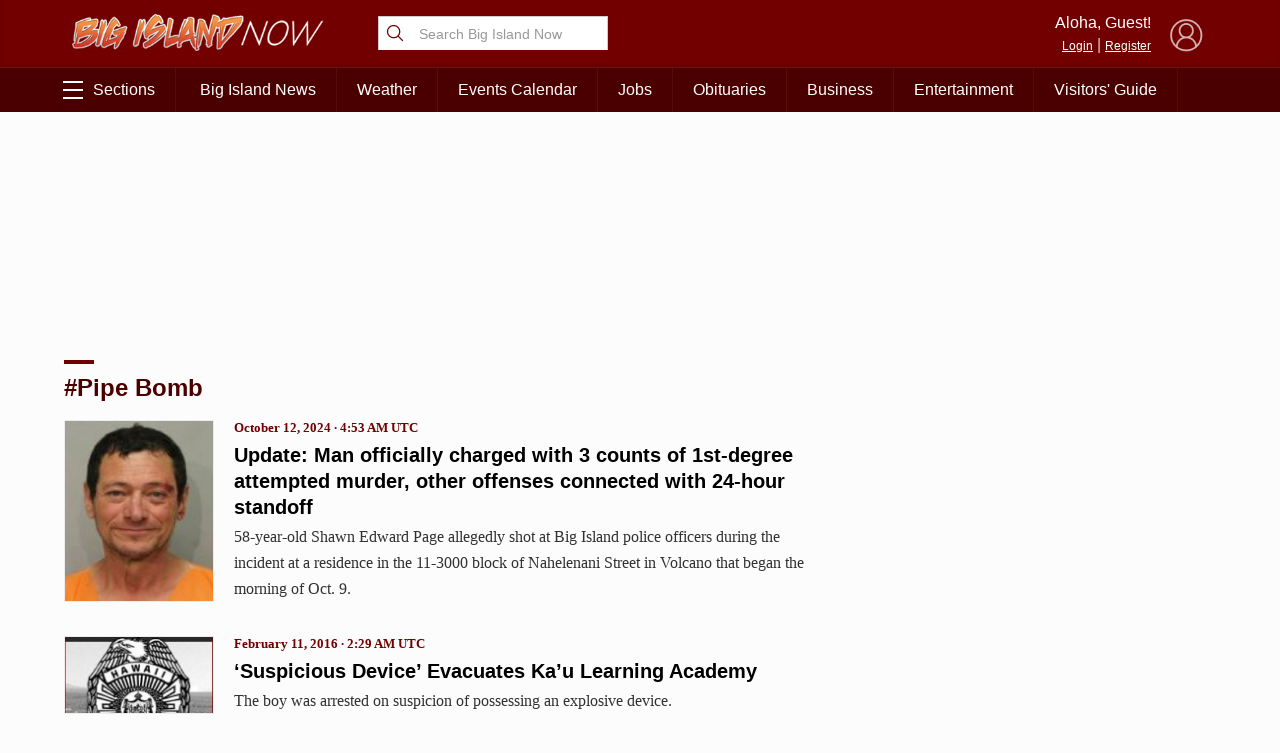

--- FILE ---
content_type: text/html; charset=utf-8
request_url: https://www.google.com/recaptcha/api2/aframe
body_size: 267
content:
<!DOCTYPE HTML><html><head><meta http-equiv="content-type" content="text/html; charset=UTF-8"></head><body><script nonce="mYumcaVePL--Ufjg9CbPxA">/** Anti-fraud and anti-abuse applications only. See google.com/recaptcha */ try{var clients={'sodar':'https://pagead2.googlesyndication.com/pagead/sodar?'};window.addEventListener("message",function(a){try{if(a.source===window.parent){var b=JSON.parse(a.data);var c=clients[b['id']];if(c){var d=document.createElement('img');d.src=c+b['params']+'&rc='+(localStorage.getItem("rc::a")?sessionStorage.getItem("rc::b"):"");window.document.body.appendChild(d);sessionStorage.setItem("rc::e",parseInt(sessionStorage.getItem("rc::e")||0)+1);localStorage.setItem("rc::h",'1769053561182');}}}catch(b){}});window.parent.postMessage("_grecaptcha_ready", "*");}catch(b){}</script></body></html>

--- FILE ---
content_type: text/css
request_url: https://bigislandnow.com/wp-content/themes/NOW2023/css/style.2023.min.css?v=14.0&ver=6.9
body_size: 110435
content:
.ad_leaderboard{margin:10px;margin-left:auto;margin-right:auto;width:980px;height:200px;max-width:100%}.ad_mobileleaderboard,.ad_mobileleaderboard_fixed{display:none;opacity:0}.ad_300x250{display:block;width:300px;margin-left:auto;margin-right:auto}.ad_300x250.right{margin-right:0}@media screen and (max-width:768px){.ad_leaderboard{display:none}.ad_mobileleaderboard_fixed{display:block;opacity:1;width:100%}.ad_mobileleaderboard{display:block;opacity:1;position:fixed;background-color:#ececec;z-index:9999;width:100%;left:0;bottom:0;height:30px;border-top:1px solid #4b0000;box-shadow:0 -2px 5px rgba(0,0,0,.3)}}.ad_leaderboard iframe{box-sizing:content-box;border:1px solid #ececec!important}.ad_300x250 iframe{box-sizing:content-box;border:1px solid #ececec!important}.adBreak{display:block;margin-top:10px;margin-bottom:10px;background-color:#fcfcfc;background:linear-gradient(to bottom,#fcfcfc,#ececec);text-align:center;padding-bottom:15px;border-bottom:1px solid #ccc}.adBreak span{display:block;margin-left:auto;font-size:10px!important;text-align:center!important;margin-right:auto;margin-bottom:10px;padding:5px;position:relative}.adBreak span:before{content:"";display:block;width:100%;height:1px;top:49%;left:0;background-color:#ccc;z-index:1;position:absolute}.adBreak span b{display:inline-block;padding:5px;background-color:#fcfcfc;z-index:2;font-weight:400;padding-left:10px;padding-right:10px;position:relative}.ad_video{width:100%;margin-top:15px;margin-bottom:15px;padding-top:10px;padding-bottom:10px;text-align:center;color:#666;font-size:12px;display:none}.ad_video .mn_videoad_holder{max-width:100%;width:580px;height:0;display:block;margin-left:auto;margin-right:auto;padding-top:56.7%;position:relative}.ad_video video{position:absolute;left:10px;top:0;width:100%;width:calc(100% - 20px);height:100%;cursor:pointer}.ad_video.ad_video_homepage video{background:0 0}.ad_text,.ad_text div,.ad_text iframe{width:100%!important;height:auto!important}.ad_text{margin-bottom:18px!important;padding-left:20px;padding-right:20px;top:-22px;position:relative;overflow:hidden!important}.ad_text_holder{position:relative;overflow:hidden;height:100px}.ad_text iframe{margin-bottom:8px!important;height:100px;position:relative;top:-20px}@media screen and (max-width:768px){.ad_text iframe{height:190px!important;left:0!important}.ad_text_holder{height:160px}}#employershotline{border:3px solid #d12020;width:100%;font-family:"Open Sans",sans-serif;margin-bottom:15px!important}#employershotline .title{width:100%;background-color:#d12020;color:#fff;box-sizing:border-box;padding:10px;height:auto!important}#employershotline .title h1{text-align:center;color:#fff;font-size:22px;line-height:22px;padding-bottom:0;height:18px;margin-bottom:6px}#employershotline .title h2{font-weight:100;text-align:center;color:#fff;font-size:14px;line-height:14px;height:14px;padding-top:0;padding-bottom:0}#employershotline .colon{display:none}#employershotline .headline{font-size:20px;text-align:center;color:#000;line-height:24px}#employershotline .description{width:100%;background-color:#fff;padding:10px;box-sizing:border-box;color:#000;text-align:center}#employershotline .logo{text-align:center;display:block;margin-bottom:10px!important}#employershotline .logo img{max-width:70%}#employershotline .text{font-size:12px;line-height:18px;text-align:center}#employershotline .button_apply{display:inline-block;padding:6px;padding-left:12px;padding-right:12px;transition:all .3s ease-in-out;-webkit-transition:all .3s ease-in-out;-moz-transition:all .3s ease-in-out;-ms-transition:all .3s ease-in-out;color:#d12020;text-decoration:none;font-size:14px;text-align:center;border:2px solid #d12020}#employershotline .button_apply:hover{background-color:#d12020;color:#fff}@media screen and (min-width:600px){#employershotline{padding-left:30%;position:relative;box-sizing:border-box}#employershotline .title{width:30%;display:flex;vertical-align:middle;justify-content:center;align-items:center;text-align:center;float:left;position:absolute;left:0;top:0;height:100%!important}#employershotline .title h1{margin-bottom:3px!important}#employershotline .title .tholder{display:inline-block}#employershotline .description{width:100%;position:relative;box-sizing:border-box;padding-right:30%;display:inline-block;vertical-align:top}#employershotline .description .headline{padding-top:0;margin-top:0}#employershotline .description .logo{width:30%;position:absolute;height:100%;right:0;top:0;display:flex;vertical-align:middle;text-align:center;align-items:center;justify-content:center;margin-bottom:0!important}#employershotline .description .logo img{display:inline-block}}.google-takeoverad,.google-takeoverad-small{position:fixed;z-index:0;top:0;left:0;width:100%}#pageHolder{transition:top .8s ease-in-out;z-index:1;position:relative;top:0;background-color:#fcfcfc}#pageHolder.displayTakeoverAd{top:300px;box-shadow:0 -4px 10px rgba(0,0,0,.3)}#pageHolder.displayTakeoverAdSmall{top:150px;box-shadow:0 -4px 10px rgba(0,0,0,.3)}@media screen and (max-width:700px){#pageHolder.displayTakeoverAd{top:400px}#pageHolder.displayTakeoverAdSmall{top:200px}}@media screen and (max-width:700px) and (min-width:400px){#pageHolder.displayTakeoverAd{top:400px!important}#pageHolder.displayTakeoverAdSmall{top:200px!important}}body.admin-bar .google-takeoverad,body.admin-bar .google-takeoverad-small{top:32px}@media screen and (max-width:780px){body.admin-bar .google-takeoverad,body.admin-bar .google-takeoverad-small{top:46px}}.google-takeoverad .google-takeoverad div,.google-takeoverad iframe{width:100%!important;height:300px!important}@media screen and (max-width:700px){.google-takeoverad,.google-takeoverad div,.google-takeoverad iframe{width:100%!important;height:400px!important}}.google-takeoverad-small .google-takeoverad-small div,.google-takeoverad-small iframe{width:100%!important;height:150px!important}@media screen and (max-width:700px){.google-takeoverad-small,.google-takeoverad-small div,.google-takeoverad-small iframe{width:100%!important;height:200px!important}}.ad_video_v2{width:100%;margin-top:15px;margin-bottom:15px;padding-top:10px;padding-bottom:10px;text-align:center;color:#666;font-size:12px;display:none}.ad_video_v2 .adBreak{padding-top:0;padding-bottom:0;padding:0;background:0 0;background-color:#101010;border-bottom:0;border:1px solid #101010}.ad_video_v2 .adBreak span{margin-bottom:0}.ad_video_v2 .adBreak span::after,.ad_video_v2 .adBreak span::before{display:none}.ad_video_v2 .adBreak span b{background:0 0;background-color:transparent;color:#ccc}.ad_video_v2 .mn_videoad_holder{width:100%;height:0;display:block;margin-left:auto;margin-right:auto;padding-top:56.7%;position:relative}.ad_video_v2 video{position:absolute!important;left:0;top:0;width:100%;width:100%;height:100%;cursor:pointer}.ad_video_v2.ad_video_homepage video{background:0 0}@keyframes lds-ellipsis1{0%{transform:scale(0)}100%{transform:scale(1)}}@keyframes lds-ellipsis3{0%{transform:scale(1)}100%{transform:scale(0)}}@keyframes lds-ellipsis2{0%{transform:translate(0,0)}100%{transform:translate(24px,0)}}.fontSize{width:120px;margin-left:auto;padding-top:10px}.fontSize .size{display:inline-block;color:#666;width:40px;height:30px;line-height:30px;cursor:pointer;text-align:center;vertical-align:baseline}.fontSize .size.sizeSelected{color:#730000;font-weight:700}@media screen and (max-width:768px){.article{padding-left:15px!important;padding-right:15px!important}}@media screen and (max-width:350px){.article{padding-left:5px!important;padding-right:5px!important}}.article h1{line-height:1.2em;margin-top:0}.article .wp-block-embed{margin:0;margin-bottom:20px}.article .wp-block-embed iframe{width:100%;height:380px}.article .articleDetails .fb-like{margin-left:auto;width:100%;display:block}.article .articleDetails .addthis_toolbox{width:100%;display:block;margin:6px;margin-top:0;margin-left:auto;margin-right:0}@media screen and (max-width:768px){.article .articleDetails .addthis_toolbox{margin-left:0}.article .articleDetails .sharing{padding:5px;border-top:1px solid #ececec;border-bottom:1px solid #ececec}}.article .articleDetails i{color:#666;font-size:14px}.article .articleDetails .commentButton{font-size:60px;margin-top:5px;float:right;margin-left:auto;color:#4b0000;height:60px;position:relative;cursor:pointer;display:block;width:fit-content;user-select:none;line-height:0;transition:all .3s ease-in-out}.article .articleDetails .commentButton svg{color:#4b0000;position:relative;z-index:0;width:60px}.article .articleDetails .commentButton .count{position:absolute;top:6px;font-size:22px;line-height:22px;font-weight:700;color:#fff;text-decoration:none;display:block;width:100%;text-align:center}.article .articleDetails .commentButton .count span{text-align:center;display:block;font-size:7px;text-transform:uppercase}.article .articleDetails .commentButton:hover{transform:scale(1.1)}.article .content{padding:30px;padding-right:0;line-height:1.5em}.article .content .gmail_default,.article .content p{line-height:1.8em}.article .content .gmail_default{margin-bottom:20px}.article .content .alignnone{width:100%!important;display:block;margin-left:auto;margin-right:auto;height:auto}.article .content .alignnone img{width:100%!important;height:auto!important}.article .content .alignleft{max-width:50%;margin-right:20px;margin-bottom:20px;float:left}@media screen and (max-width:768px){.article .content .alignleft img{width:100%!important;height:auto!important}}.article .content .alignright{max-width:50%;margin-left:20px;margin-bottom:20px;float:right}@media screen and (max-width:768px){.article .content .alignright img{width:100%!important;height:auto!important}}.article .content .wp-block-image img,.article .content .wp-caption img{height:auto!important;max-width:100%}.article .content .wp-block-image p.wp-caption-text,.article .content .wp-caption p.wp-caption-text{padding:10px;margin:0}.article .content iframe{margin-left:auto;margin-right:auto;max-width:100%;display:block}.article .content .wp-caption{background-color:#ececec;border:1px solid #ccc}.article .content figure.wp-block-embed{background-color:#ececec}.article .content figure.wp-block-embed figcaption{padding:10px;margin:0;background-color:#ececec}.article .content .wp-block-embed .alignleft,.article .content .wp-block-embed .alignright,.article .content .wp-block-image .alignleft,.article .content .wp-block-image .alignright{margin-bottom:0;margin-top:0}.article .content .wp-block-embed figure,.article .content .wp-block-image figure{margin-bottom:20px!important;background-color:#ececec}@media screen and (max-width:768px){.article .content .wp-block-embed figure img,.article .content .wp-block-image figure img{width:100%!important}}.article .content .wp-block-embed figure figcaption,.article .content .wp-block-image figure figcaption{padding:10px;margin:0;background-color:#ececec}.article .content figure.wp-block-image{margin:0;margin-bottom:20px!important;background-color:#ececec}.article .content figure.wp-block-image img{width:100%!important}.article .content figure.wp-block-image figcaption{padding:10px;margin:0;background-color:#ececec}.article .authorBio{position:relative;border:1px solid #ececec;background-color:#fff;padding:10px;box-sizing:border-box;padding-left:120px;min-height:120px;margin-top:10px;margin-bottom:10px;padding-bottom:40px}.article .authorBio .fullLink{position:absolute;right:20px;bottom:10px;text-decoration:none;text-transform:uppercase;font-size:12px}.article .authorBio .fullLink i{vertical-align:top;display:inline-block;position:relative;top:3px;font-size:10px}.article .authorBio .image{position:absolute;top:10px;left:15px;width:90px;height:90px;border-radius:45px;background-position:top center;background-size:cover}@media screen and (max-width:768px){.article .authorBio{padding-left:10px;padding-bottom:10px;box-sizing:border-box;text-align:center}.article .authorBio .image{position:relative;margin-right:auto;margin-left:auto;display:block;top:0;left:0;margin-bottom:10px}.article .authorBio .fullLink{text-align:center;margin-left:auto;margin-right:auto;position:relative;right:0;left:0;bottom:0;margin-top:10px;display:block}}#revContent h3.rc-widget-headline{font-weight:700;font-size:18px;color:#730000;text-decoration:none;margin-bottom:10px;position:relative;padding-top:20px;display:block}#revContent h3.rc-widget-headline::after{content:"";display:block;width:30px;height:4px;background-color:#730000;position:absolute;top:10px;left:0}@media screen and (max-width:600px){.article .articleDetails{padding-left:0}.article .articleDetails .fb-like{margin-left:0}.article .articleDetails .addthis_sharing_toolbox{margin-left:0}.article .content{padding-left:0}.article .content .alignleft,.article .content .alignright{width:100%;max-width:100%!important;height:auto!important;margin-right:0;float:none}.article .content iframe{max-width:none}.article .content .wp-block-embed,.article .content .wp-block-image{width:100%}.article .content .wp-block-embed .alignleft,.article .content .wp-block-embed .alignright,.article .content .wp-block-image .alignleft,.article .content .wp-block-image .alignright{margin:0!important}}@keyframes lds-ellipsis1{0%{transform:scale(0)}100%{transform:scale(1)}}@keyframes lds-ellipsis3{0%{transform:scale(1)}100%{transform:scale(0)}}@keyframes lds-ellipsis2{0%{transform:translate(0,0)}100%{transform:translate(24px,0)}}.articleGalleryPopup{display:flex;vertical-align:middle;justify-content:center;align-items:center;height:100vh;top:0;left:0;position:fixed;width:100%;transform:scale(0);background:rgba(0,0,0,.9);z-index:999999;transition:transform .3s ease-in-out}.articleGalleryPopup .close{position:fixed;top:10px;right:10px;color:#fff;font-size:30px;width:40px;cursor:pointer;height:40px;text-align:center;line-height:40px;transition:all .3s ease-in-out}.articleGalleryPopup .close:hover{transform:scale(1.1)}.articleGalleryPopup img{max-width:90%;max-height:90vh;box-shadow:0 0 20px #000}.articleGalleryPopup.expand{transform:scale(1);-webkit-transform:scale(1)}.wp-block-gallery figcaption{cursor:pointer}.writersBioLink{display:block;text-decoration:none;color:#000;text-align:left;position:relative;min-height:150px;padding:10px;box-sizing:border-box;padding-left:170px;width:700px;margin-left:auto;margin-right:auto;max-width:100%;margin-bottom:20px}.writersBioLink h2{padding-top:0;margin-top:0}.writersBioLink img{position:absolute;left:10px;top:10px;object-fit:cover;width:130px;height:130px;border-radius:65px}@media screen and (max-width:500px){.writersBioLink{padding-left:120px;min-height:120px}.writersBioLink img{width:100px;height:100px;border-radius:50px}}@keyframes lds-ellipsis1{0%{transform:scale(0)}100%{transform:scale(1)}}@keyframes lds-ellipsis3{0%{transform:scale(1)}100%{transform:scale(0)}}@keyframes lds-ellipsis2{0%{transform:translate(0,0)}100%{transform:translate(24px,0)}}.breakingNews{background-color:#fcc;width:100%;display:block}.breakingNews .holder{display:block;width:1000px;max-width:100%;padding:10px;margin-left:auto;margin-right:auto;position:relative;padding-left:100px;cursor:pointer}.breakingNews .holder:hover h3{transform:scale(1.1)}.breakingNews .holder svg{color:red;width:45px;height:45px;position:absolute;top:5px;left:10px}.breakingNews .holder h3{margin-top:3px;font-size:24px;line-height:32px;text-align:left;margin:0;padding:0;margin-bottom:5px;transition:all .3s ease-in-out;transform-origin:center left}.breakingNews .holder .time{font-size:12px;line-height:15px;margin-bottom:5px;display:block;padding-left:5px}.breakingNews .holder .content{height:0;transition:all .3s ease-in-out;overflow:hidden;font-size:15px;line-height:1.2em}.breakingNews .holder .link{font-weight:700;font-size:14px}.breakingNews.expand .content{height:auto!important}.breakingNews.expand .holder:hover{transform:scale(1)}@media screen and (max-width:600px){.breakingNews .holder{padding-left:70px}.breakingNews .holder h3{font-size:18px;line-height:25px}.breakingNews .holder svg{width:40px;height:40px}}@keyframes lds-ellipsis1{0%{transform:scale(0)}100%{transform:scale(1)}}@keyframes lds-ellipsis3{0%{transform:scale(1)}100%{transform:scale(0)}}@keyframes lds-ellipsis2{0%{transform:translate(0,0)}100%{transform:translate(24px,0)}}a.categoryTitle,h1.categoryTitle{font-weight:700;font-size:24px;color:#4b0000;position:relative;text-decoration:none;margin-bottom:10px;position:relative;padding-top:20px;display:block}a.categoryTitle::after,h1.categoryTitle::after{content:"";display:block;width:30px;height:4px;background-color:#730000;position:absolute;top:10px;left:0}@media screen and (max-width:768px){a.categoryTitle::after,h1.categoryTitle::after{left:15px}}@media screen and (max-width:768px){a.categoryTitle,h1.categoryTitle{padding-left:15px}}.buttonLoadmore{display:block;width:100%;font-size:18px;color:#4b0000;text-decoration:none;text-align:center;overflow:hidden;position:relative;margin-bottom:30px;background-color:#fff;border:1px solid #ececec;padding:12px;transition:all .3s ease-in-out}.buttonLoadmore:hover{transform:scale(1.1)}.buttonLoadmore .loader{display:none;position:absolute;top:10px;left:0;width:100%;height:40px;background-color:#fff;cursor:default}.buttonLoadmore.loading .loader{display:block}.buttonLoadmore.loading .loader div{display:inline-block;position:relative;width:80px;height:80px}.buttonLoadmore.loading .loader div div{position:absolute;top:10px;width:13px;height:13px;border-radius:50%;background:#730000;animation-timing-function:cubic-bezier(0,1,1,0)}.buttonLoadmore.loading .loader div div:nth-child(1){left:8px;animation:lds-ellipsis1 .6s infinite}.buttonLoadmore.loading .loader div div:nth-child(2){left:8px;animation:lds-ellipsis2 .6s infinite}.buttonLoadmore.loading .loader div div:nth-child(3){left:32px;animation:lds-ellipsis2 .6s infinite}.buttonLoadmore.loading .loader div div:nth-child(4){left:56px;animation:lds-ellipsis3 .6s infinite}.category-article-highlight{padding-bottom:20px;border-bottom:1px solid #ececec;margin-bottom:20px}.category-article-highlight .article-link .image{display:block;width:40%;display:inline-block;vertical-align:top;aspect-ratio:16/9;object-fit:cover;object-position:center center;background-size:cover;background-position:center center;background-color:#ececec}.category-article-highlight .article-link .article-link-content{display:inline-block;width:59%;text-decoration:none;color:#000;padding-left:20px}.category-article-highlight .article-link .article-link-content h3.headline{margin-top:0}.category-article-highlight .article-link .article-link-content .excerpt{font-weight:300;font-size:14px;line-height:24px}.category-article-highlight .article-link .article-link-content .excerpt span.readmore{display:block;text-align:right;color:#730000;padding-right:20px;padding-top:5px}.category-article-highlight .article-link .article-link-content .excerpt span.readmore svg{width:16px;vertical-align:middle;top:-1px;position:relative}@media screen and (max-width:600px){.category-article-highlight .article-link .article-link-content .excerpt span.readmore{text-align:left}}@media screen and (max-width:768px){.category-article-highlight{margin-bottom:10px}.category-article-highlight .article-link{margin-bottom:0}.category-article-highlight .article-link .image{display:block;aspect-ratio:16/9;background-color:#ececec;object-fit:cover;width:100%;object-position:center center;position:relative;height:auto;top:0;margin-bottom:10px}.category-article-highlight .article-link .headline{margin-bottom:0;padding-bottom:0}.category-article-highlight .article-link .article-link-content{width:100%;padding-left:15px;padding-right:15px}}@keyframes lds-ellipsis1{0%{transform:scale(0)}100%{transform:scale(1)}}@keyframes lds-ellipsis3{0%{transform:scale(1)}100%{transform:scale(0)}}@keyframes lds-ellipsis2{0%{transform:translate(0,0)}100%{transform:translate(24px,0)}}#facebookComments ul{list-style:none;margin:0;padding:0}#facebookComments ul li{list-style:none;display:block;padding:20px;padding-left:0;padding-right:0;border-bottom:1px solid #ececec}#facebookComments ul li .author{display:block;font-size:14px;line-height:18px;color:#666;padding-left:46px;box-sizing:border-box;position:relative}#facebookComments ul li .author .profilePic{position:absolute;display:block;position:absolute;top:0;left:0}#facebookComments ul li .author .profilePic img{background-color:#ccc;border-radius:18px;object-fit:cover;object-position:center center;width:36px;height:36px}#facebookComments ul li .author .profilePic::after{display:block;content:"";width:16px;height:16px;position:absolute;top:24px;left:24px;background-color:#ccc;background-image:url(../images/icon_facebook.png);background-size:cover;border-radius:8px}#facebookComments ul li .author b{display:block;white-space:nowrap;overflow:hidden;text-overflow:ellipsis}#facebookComments ul li .author i{font-style:normal}#facebookComments ul li p{padding:10px;display:block;padding-left:48px;font-size:15px;line-height:1.5em}#commentsDisclaimer{text-align:center;padding:20px;max-width:500px;margin-left:auto;margin-right:auto}#commentsDisclaimer .button{display:block;width:fit-content;margin:10px;margin-left:auto;margin-right:auto;border-radius:6px;padding:10px;padding-left:24px;padding-right:20px;border:1px solid #4b0000;color:#4b0000;cursor:pointer;text-decoration:none;transition:all .3s ease-in-out}#commentsDisclaimer .button i{display:inline-block;margin-right:12px}#commentsDisclaimer .button:hover{transform:scale(1.1)}#commentsDisclaimer .button:hover{background-color:#4b0000;color:#fff}#commentsDisclaimer.expand{display:none}#commentsDisclaimer .loader{display:none}#commentsDisclaimer .loader div{display:inline-block;position:relative;width:80px;height:80px}#commentsDisclaimer .loader div div{position:absolute;top:10px;width:13px;height:13px;border-radius:50%;background:#730000;animation-timing-function:cubic-bezier(0,1,1,0)}#commentsDisclaimer .loader div div:nth-child(1){left:8px;animation:lds-ellipsis1 .6s infinite}#commentsDisclaimer .loader div div:nth-child(2){left:8px;animation:lds-ellipsis2 .6s infinite}#commentsDisclaimer .loader div div:nth-child(3){left:32px;animation:lds-ellipsis2 .6s infinite}#commentsDisclaimer .loader div div:nth-child(4){left:56px;animation:lds-ellipsis3 .6s infinite}.contactTable{margin-left:auto!important;margin-right:auto!important;width:600px;max-width:100%}.contactTable td{padding:10px;width:50%;padding-left:20px;padding-right:20px}.contactTable td b,.contactTable td em,.contactTable td strong{display:block;text-align:right}@media screen and (max-width:599px){.contactTable{font-size:14px;display:block}.contactTable tr{padding:10px;display:block}.contactTable td{display:block;padding:0;width:100%;text-align:center}.contactTable td b,.contactTable td em,.contactTable td strong{text-align:center}}.covidHeader h1{display:inline-block}.covidHeader h1 small{display:block;width:100%}@keyframes lds-ellipsis1{0%{transform:scale(0)}100%{transform:scale(1)}}@keyframes lds-ellipsis3{0%{transform:scale(1)}100%{transform:scale(0)}}@keyframes lds-ellipsis2{0%{transform:translate(0,0)}100%{transform:translate(24px,0)}}#email_signup{width:100%;display:block;margin-bottom:20px}#email_signup .box{display:inline-block;width:49%;box-sizing:border-box;padding:10px;font-size:18px;color:#4b0000;text-align:center}#email_signup .box b{text-transform:uppercase}#email_signup .box i{display:block;font-size:14px}#email_signup .box:nth-of-type(1){border-right:1px solid #ececec}#email_signup .box .button{display:block;width:fit-content;margin:10px;margin-left:auto;margin-right:auto;border-radius:6px;padding:10px;padding-left:24px;padding-right:20px;border:1px solid #4b0000;color:#4b0000;cursor:pointer;text-decoration:none;transition:all .3s ease-in-out}#email_signup .box .button i{display:inline-block;margin-right:12px}#email_signup .box .button:hover{transform:scale(1.1)}#email_signup .box .button:hover{background-color:#4b0000;color:#fff}@media screen and (max-width:768px){#email_signup{padding:20px}#email_signup{background:linear-gradient(to bottom right,#730000,#670000,#670000);background-size:200% auto}#email_signup .box{width:100%;color:#fff}#email_signup .box:nth-of-type(1){border-right:0;border-bottom:1px solid rgba(255,255,255,.3);padding-bottom:20px}#email_signup .box:nth-of-type(2){padding-top:20px}#email_signup .box .button{display:block;width:fit-content;margin:10px;margin-left:auto;margin-right:auto;border-radius:6px;padding:10px;padding-left:24px;padding-right:20px;border:1px solid #4b0000;background-color:#4b0000;color:#fff;cursor:pointer;text-decoration:none;transition:all .3s ease-in-out}#email_signup .box .button i{display:inline-block;margin-right:12px}#email_signup .box .button:hover{transform:scale(1.1)}#email_signup .box .button:hover{background-color:#fff;color:#4b0000}}.featuredArticlesV2{display:grid;width:100%;grid-template-columns:1fr 2.5fr 1fr;grid-template-rows:auto 1px auto 1px auto;grid-column-gap:30px;padding-bottom:20px;padding-top:10px;font-size:16px;grid-template-areas:"feature2 feature1 feature3" "line1 feature1 line3" "highlight1 feature1 highlight3" "line2 feature1 line4" "highlight2 feature1 highlight4"}.featuredArticlesV2 .feature1{grid-area:feature1}.featuredArticlesV2 .feature2{grid-area:feature2}.featuredArticlesV2 .feature3{grid-area:feature3}.featuredArticlesV2 .highlight1{grid-area:highlight1}.featuredArticlesV2 .highlight2{grid-area:highlight2}.featuredArticlesV2 .highlight3{grid-area:highlight3}.featuredArticlesV2 .highlight4{grid-area:highlight4}.featuredArticlesV2 .line1{grid-area:line1}.featuredArticlesV2 .line2{grid-area:line2}.featuredArticlesV2 .line3{grid-area:line3}.featuredArticlesV2 .line4{grid-area:line4}.featuredArticlesV2 .line5{grid-area:line5}.featuredArticlesV2 .line6{grid-area:line6}.featuredArticlesV2 .feature1 a,.featuredArticlesV2 .feature2 a,.featuredArticlesV2 .feature3 a{color:#000;text-decoration:none}.featuredArticlesV2 .feature1.hasRelated ul.relatedArticles,.featuredArticlesV2 .feature2.hasRelated ul.relatedArticles,.featuredArticlesV2 .feature3.hasRelated ul.relatedArticles{display:block}.featuredArticlesV2 .feature1.hasRelated span.excerpt .excerptText,.featuredArticlesV2 .feature2.hasRelated span.excerpt .excerptText,.featuredArticlesV2 .feature3.hasRelated span.excerpt .excerptText{display:none}.featuredArticlesV2 .feature1.hasRelated .byline,.featuredArticlesV2 .feature2.hasRelated .byline,.featuredArticlesV2 .feature3.hasRelated .byline{display:none}.featuredArticlesV2 .feature1 ul.relatedArticles,.featuredArticlesV2 .feature2 ul.relatedArticles,.featuredArticlesV2 .feature3 ul.relatedArticles{display:none;margin:10px;margin-top:0;padding:0;max-width:500px;margin-left:auto;margin-right:auto}.featuredArticlesV2 .feature1 ul.relatedArticles li,.featuredArticlesV2 .feature2 ul.relatedArticles li,.featuredArticlesV2 .feature3 ul.relatedArticles li{list-style:square;color:#ccc;margin:5px;padding:0;font-size:18px;margin-left:25px}.featuredArticlesV2 .feature1 ul.relatedArticles li a,.featuredArticlesV2 .feature2 ul.relatedArticles li a,.featuredArticlesV2 .feature3 ul.relatedArticles li a{display:block;font-size:16px;font-family:Georgia,serif;font-weight:400;text-decoration:none;color:#000}.featuredArticlesV2 .feature1 ul.relatedArticles li a b,.featuredArticlesV2 .feature2 ul.relatedArticles li a b,.featuredArticlesV2 .feature3 ul.relatedArticles li a b{font-size:.8rem;font-family:Georgia,serif;font-weight:700;color:#730000}.featuredArticlesV2 .feature1.feature2 ul.relatedArticles li a,.featuredArticlesV2 .feature1.feature3 ul.relatedArticles li a,.featuredArticlesV2 .feature2.feature2 ul.relatedArticles li a,.featuredArticlesV2 .feature2.feature3 ul.relatedArticles li a,.featuredArticlesV2 .feature3.feature2 ul.relatedArticles li a,.featuredArticlesV2 .feature3.feature3 ul.relatedArticles li a{font-size:14px}.featuredArticlesV2 .feature1{display:grid!important;grid-template-columns:1fr;grid-template-rows:min-content min-content min-content auto;grid-template-areas:"image" "headline" "excerpt" "byline"}.featuredArticlesV2 .feature1 .image{grid-area:image;line-height:0}.featuredArticlesV2 .feature1 h1{grid-area:headline}.featuredArticlesV2 .feature1 span{grid-area:excerpt}.featuredArticlesV2 .feature1 .byline{grid-area:byline}.featuredArticlesV2 .line{background-color:#ccc;width:100%;height:1px}.featuredArticlesV2 .article{display:block;color:#000;width:100%;text-decoration:none}.featuredArticlesV2 .article img{width:100%;object-fit:cover;object-position:center top;aspect-ratio:16/9;background-color:#ccc}.featuredArticlesV2 .article h1{font-size:30px;line-height:1.3em;text-align:center;padding:5px;margin:0}.featuredArticlesV2 .article h1 a{line-height:1.3em}.featuredArticlesV2 .article h2{font-size:1em;line-height:1.3em;text-align:left;padding:5px;margin:0}.featuredArticlesV2 .article .byline{display:block;text-align:center;font-size:12px;opacity:.8}.featuredArticlesV2 .article span.category{font-family:Georgia,serif;display:block;color:#730000;font-size:.8em;font-weight:700}.featuredArticlesV2 .article span.excerpt .excerptText{display:block;padding:15px;text-align:center;font-size:.9em;line-height:1.5em;opacity:.8;max-width:500px;margin-left:auto;margin-right:auto;font-family:Georgia,serif;font-style:italic}.featuredArticlesV2 .article.sub.highlight1,.featuredArticlesV2 .article.sub.highlight2,.featuredArticlesV2 .article.sub.highlight3,.featuredArticlesV2 .article.sub.highlight4{align-items:center;display:flex}.featuredArticlesV2 .article.sub span.excerpt .excerptText{text-align:left;padding:0;padding-left:5px;padding-right:5px;padding-bottom:10px}@media screen and (min-width:901px) and (max-width:1000px){.featuredArticlesV2{grid-template-columns:1fr 2fr 1fr}}@media screen and (max-width:900px){.featuredArticlesV2{grid-template-columns:2fr 1fr;grid-row-gap:10px;grid-template-rows:auto auto 1px auto 1px auto 1px auto 1px auto;grid-template-areas:"feature1 feature2" "feature1 feature3" "line1 line1" "highlight1 highlight1" "line2 line2" "highlight2 highlight2" "line3 line3" "highlight3 highlight3" "line4 line4" "highlight4 highlight4"}.featuredArticlesV2 .feature2{padding-bottom:10px}.featuredArticlesV2 .feature2 .excerptText,.featuredArticlesV2 .feature3 .excerptText{display:none!important}}@media screen and (max-width:750px){.featuredArticlesV2{grid-template-columns:1fr 1fr;grid-row-gap:5px;grid-column-gap:15px;grid-template-rows:auto auto 1px auto auto auto auto auto auto;grid-template-areas:"feature1 feature1" "feature2 feature3" "line1 line1" "highlight1 highlight1" "highlight2 highlight2" "highlight3 highlight3" "highlight4 highlight4";padding:10px}.featuredArticlesV2 .line{display:none}.featuredArticlesV2 .line1{display:block}.featuredArticlesV2.subRelated{grid-template-rows:auto auto 1px auto 1px auto 1px auto 1px auto 1px auto 1px auto;grid-template-areas:"feature1 feature1" "feature2 feature2" "line1 line1" "feature3 feature3" "line2 line2" "highlight1 highlight1" "line3 line3" "highlight2 highlight2" "line4 line4" "highlight3 highlight3" "line5 line5" "highlight4 highlight4";grid-template-rows:auto auto auto auto auto auto auto auto;grid-template-areas:"feature1 feature1" "feature2 feature2" "feature3 feature3" "highlight1 highlight1" "highlight2 highlight2" "highlight3 highlight3" "highlight4 highlight4"}.featuredArticlesV2.subRelated .line1{display:none}.featuredArticlesV2.subRelated .feature2,.featuredArticlesV2.subRelated .feature3{display:grid;grid-template-columns:160px auto;grid-template-areas:"image headline" "excerpt excerpt";grid-column-gap:5px;border-bottom:1px solid #ececec;margin-bottom:10px;padding-bottom:0}.featuredArticlesV2.subRelated .feature2 h2,.featuredArticlesV2.subRelated .feature3 h2{grid-area:headline;padding-top:0;display:flex;align-items:center}.featuredArticlesV2.subRelated .feature2 .category,.featuredArticlesV2.subRelated .feature3 .category{grid-area:category}.featuredArticlesV2.subRelated .feature2 .image,.featuredArticlesV2.subRelated .feature3 .image{grid-area:image}.featuredArticlesV2.subRelated .feature2 .excerpt,.featuredArticlesV2.subRelated .feature3 .excerpt{grid-area:excerpt;padding-bottom:10px}.featuredArticlesV2.subRelated .feature2 .excerpt ul.relatedArticles,.featuredArticlesV2.subRelated .feature3 .excerpt ul.relatedArticles{border-bottom:0!important;padding-bottom:0}.featuredArticlesV2 .article{padding-left:0!important;padding-right:0!important}.featuredArticlesV2 .line{background-color:#ececec}.featuredArticlesV2 .feature1{grid-template-areas:"headline" "image" "excerpt"}.featuredArticlesV2 .feature1 h1{font-size:24px}.featuredArticlesV2 .feature1 h1 a{line-height:1.2em!important}.featuredArticlesV2 .highlight1,.featuredArticlesV2 .highlight2,.featuredArticlesV2 .highlight3,.featuredArticlesV2 .highlight4{border-bottom:1px solid #ececec;padding-bottom:5px}.featuredArticlesV2 .highlight1 h2,.featuredArticlesV2 .highlight2 h2,.featuredArticlesV2 .highlight3 h2,.featuredArticlesV2 .highlight4 h2{font-weight:400}.featuredArticlesV2 .highlight4{border-bottom:0}.featuredArticlesV2 .feature2 span.excerpt .excerptText,.featuredArticlesV2 .feature3 span.excerpt .excerptText{display:none}.featuredArticlesV2 .feature1{padding-bottom:10px}.featuredArticlesV2 .feature1 .byline{display:none}.featuredArticlesV2 .feature1 span.excerpt .excerptText{display:none}.featuredArticlesV2 .feature1 ul.relatedArticles,.featuredArticlesV2 .feature2 ul.relatedArticles,.featuredArticlesV2 .feature3 ul.relatedArticles{border-bottom:1px solid #ececec;margin-left:0;margin-right:0;margin-bottom:0;padding-bottom:10px}.featuredArticlesV2 .feature1 ul.relatedArticles li a,.featuredArticlesV2 .feature2 ul.relatedArticles li a,.featuredArticlesV2 .feature3 ul.relatedArticles li a{font-size:16px!important;font-family:Helvetica,sans-serif}}.missedArticles{display:block;padding:0;background-color:#f5f5f5;min-height:100px;width:100%;display:grid;grid-template-areas:"title scroller";grid-template-columns:150px auto}.missedArticles .arrowLeft,.missedArticles .arrowRight{color:#000;width:30px;height:100%;position:absolute;top:0;z-index:2;background-color:#f5f5f5;display:none;justify-content:center;align-items:center;cursor:pointer}.missedArticles .arrowLeft.show,.missedArticles .arrowRight.show{display:flex}.missedArticles .arrowLeft svg,.missedArticles .arrowRight svg{width:20px}.missedArticles .arrowLeft{left:0}.missedArticles .arrowLeft::after{content:"";display:block;width:1px;height:100%;top:0;right:0;background-color:#ececec;position:absolute}.missedArticles .arrowRight{right:0}.missedArticles .arrowRight::after{content:"";position:absolute;display:block;width:1px;height:100%;top:0;left:0;background-color:#ececec}.missedArticles .title{grid-area:title;display:flex;justify-content:center;align-items:center}.missedArticles .title b{display:inline-block;font-size:20px;line-height:1.2em;font-weight:heavy;font-family:Georgia,serif;font-style:italic;text-align:center}.missedArticles .scrollerHolder{position:relative;grid-area:scroller;display:grid}.missedArticles .scroller{overflow-x:auto;overflow-y:hidden;display:grid;grid-auto-flow:column;position:relative;padding:10px;width:100%;z-index:1;scroll-snap-type:x mandatory;-ms-overflow-style:none;scrollbar-width:none}.missedArticles .scroller::-webkit-scrollbar{display:none}.missedArticles .scroller .article{scroll-snap-align:start;width:370px;text-decoration:none;color:#000;padding:10px;padding-left:35px;padding-right:35px;border-right:1px solid #ccc;display:flex;align-items:center}.missedArticles .scroller .article:last-of-type{border-right:0}.missedArticles .scroller .article img{height:80px;aspect-ratio:12/9;object-fit:cover;object-position:center center;background-color:#ccc;float:left;margin-right:10px}.missedArticles .scroller .article h2{font-size:16px;line-height:1.3em;font-weight:400;margin:0;padding:0}@media screen and (max-width:600px){.missedArticles{grid-template-areas:"title" "scroller";grid-template-columns:1fr;grid-template-rows:auto auto}.missedArticles .title{padding-top:10px}.missedArticles .scroller .article{scroll-snap-align:center;width:220px;display:block}.missedArticles .scroller .article img{float:none;height:auto;aspect-ratio:16/9;width:100%}}@keyframes lds-ellipsis1{0%{transform:scale(0)}100%{transform:scale(1)}}@keyframes lds-ellipsis3{0%{transform:scale(1)}100%{transform:scale(0)}}@keyframes lds-ellipsis2{0%{transform:translate(0,0)}100%{transform:translate(24px,0)}}#footer{width:100%;background-color:#670000;margin-top:30px;padding-bottom:30px;position:relative;z-index:3}#footer .socialmedia i{font-size:30px;margin:8px;text-decoration:none;color:#fff}#footer .socialmedia svg{color:#fff;margin:10px;width:28px}#footer .socialmedia a{transition:all .3s ease-in-out}#footer .socialmedia a:hover{transform:scale(1.1)}#footer .container{color:#fff;font-size:14px}#footer .container a{color:#fff}#footer .container .logo{display:block;margin:20px;margin-top:40px;margin-left:auto;margin-right:auto;width:160px}#footer .container .copyright{text-align:center;line-height:18px;margin-bottom:40px}#footer .container ul{list-style:none;margin:0;padding:0}#footer .container ul li{list-style:none;margin:0;padding:0}#footer .container ul li a{display:block;text-decoration:none;padding:10px}#footer .container .middle_menu{padding:12px}#footer .container .middle_menu a{text-align:center;border-bottom:1px solid rgba(255,255,255,.2)}#footer .container .left_menu{padding:12px}#footer .container .left_menu ul{display:grid;width:100%;grid-template-columns:1fr 1fr}#footer .container .left_menu ul li a{text-align:center;display:block;padding:5px}.tpixel{width:0;height:0;overflow:hidden;opacity:0}#backToTop{position:fixed;bottom:-60px;right:20px;display:block;width:66px;cursor:pointer!important;height:60px;z-index:999;background-color:#4b0000;color:#fff;text-align:center}#backToTop svg{width:30px;position:relative;top:6px}#backToTop span{display:block;font-size:10px;text-align:center;color:#fff}@media screen and (max-width:768px){#footer{padding-bottom:30px}}.imageButtonHolder{padding-top:20px;text-align:center;padding-bottom:20px}.imageButtonHolder .wp-block{display:inline-block}.imageButtonBlock{display:inline-block;width:200px;height:200px;border-radius:10px;text-decoration:none;text-align:center;display:flex;justify-content:center;align-items:center;font-size:25px;position:relative;overflow:hidden;border-top:1px solid rgba(255,255,255,.5);border-left:1px solid rgba(255,255,255,.5);border-right:1px solid rgba(0,0,0,.5);border-bottom:1px solid rgba(0,0,0,.5);box-shadow:0 5px 8px rgba(0,0,0,.2);transition:all .3s ease-in-out}.imageButtonBlock:hover{transform:scale(1.1)}.imageButtonBlock .svgIcon{margin:5px;margin-left:auto;margin-right:auto;width:60px;display:block;text-align:center;line-height:0}.imageButtonBlock .svgIcon svg{width:60px}.imageButtonBlock .imageBG{position:absolute;top:0;left:0;z-index:0;width:100%;height:100%;object-fit:cover;object-position:center center;opacity:.5}.imageButtonBlock .imageButtonText{position:relative;z-index:1;display:inline-block;text-align:center;text-shadow:2px 2px 2px rgba(0,0,0,.4)}@media screen and (max-width:650px){.imageButtonBlock{width:150px;height:150px;font-size:20px}.imageButtonBlock .svgIcon{margin:5px;margin-left:auto;margin-right:auto;width:40px;display:block;text-align:center;line-height:0}.imageButtonBlock .svgIcon svg{width:40px}}@media screen and (max-width:550px){.imageButtonBlock{width:300px;margin-left:auto;margin-right:auto;height:100px;font-size:20px}.imageButtonBlock .imageButtonText{line-height:50px}.imageButtonBlock .svgIcon{margin:5px;margin-left:5px;margin-right:15px;float:left;width:40px;display:block;text-align:center;line-height:0}.imageButtonBlock .svgIcon svg{width:40px}}ul.writerBlockHolder{list-style:none;padding:10px;text-align:center;vertical-align:top}ul.writerBlockHolder li{list-style:none;display:inline-block;padding:10px;box-sizing:border-box;width:200px;height:220px;text-align:center;vertical-align:top}ul.writerBlockHolder li a{text-decoration:none;color:#000}ul.writerBlockHolder li .image{width:150px;height:150px;border-radius:75px;overflow:hidden;background-color:#ececec;margin:10px;margin-top:0;margin-left:auto;margin-right:auto;display:block}ul.writerBlockHolder li .image img{width:100%;height:100%;object-fit:cover;object-position:center center}@media screen and (max-width:600px){ul.writerBlockHolder li{width:150px;height:200px}ul.writerBlockHolder li .image{width:120px;height:120px;border-radius:60px}}.sharerList{list-style:none;border:1px solid #ececec;background-color:#fff;padding:0;border-radius:10px}.sharerList li{list-style:none;padding:6px;padding-left:10px;padding-right:10px;border-bottom:1px solid #ececec}.sharerList li small{display:block}.sharerList li:last-child{border-bottom:0}ul.contactFormList{list-style:none;margin:0;padding:0;border-radius:10px;border:1px solid #ececec;background-color:#fff;padding:0;border-radius:10px}ul.contactFormList li{list-style:none;padding:10px;padding:6px;padding-left:10px;padding-right:10px;border-bottom:1px solid #ececec;margin:0;margin-bottom:0}ul.contactFormList li input{display:block;width:100%}ul.contactFormList li small{display:block;width:100%}ul.contactFormList li button{float:right}ul.contactFormList li:last-child{border-bottom:0}.contactFormBtnAdd{display:block;width:100%;padding:10px;text-align:center}.adminAuthorBio{box-sizing:border-box;padding-left:80px;position:relative;font-size:12px}.adminAuthorBio img{position:absolute;top:5px;left:5px;width:60px;height:60px;object-fit:cover;border-radius:30px}.adminAuthorBio{box-sizing:border-box;padding-left:80px;position:relative;font-size:12px}.adminAuthorBio img{position:absolute;top:5px;left:5px;width:60px;height:60px;object-fit:cover;border-radius:30px}.slideshow{background-color:#333;padding:30px;box-sizing:border-box}.block-editor__typewriter{font-family:Helvetica,sans-serif}.wp-block{max-width:760px!important}.contactTable{margin-left:auto;margin-right:auto;width:600px;max-width:100%}.contactTable td{padding:10px;width:50%;padding-left:20px;padding-right:20px}.contactTable td b,.contactTable td em,.contactTable td strong{display:block!important;text-align:right}@keyframes lds-ellipsis1{0%{transform:scale(0)}100%{transform:scale(1)}}@keyframes lds-ellipsis3{0%{transform:scale(1)}100%{transform:scale(0)}}@keyframes lds-ellipsis2{0%{transform:translate(0,0)}100%{transform:translate(24px,0)}}#header{width:100%;background-color:#730000;box-shadow:inset 0 -2px 4px rgba(0,0,0,.15);border-bottom:1px solid rgba(255,255,255,.05);z-index:9}@media screen and (min-width:768px){#header{position:relative}}@media screen and (max-width:768px){#header{height:64px}}@media screen and (max-width:800px){#header .col-8-sm{width:62.6666666667%;text-align:center!important}}#header .logo{margin:8px;margin-top:12px;max-width:100%;max-height:40px;transition:all .3s ease-in-out}#header .logo:hover{transform:scale(1.1)}@media screen and (max-width:768px){#header .logo{margin-left:auto;margin-right:auto;display:block}}#header .hubHawaiiGuest,#header .hubHawaiiUser{display:none}#header .hubhawaii{color:#fff;text-align:right;line-height:14px;color:#ccc}#header .hubhawaii .profilePicture{height:50px;width:50px;margin:5px;margin-top:8px;border-radius:25px;float:right;margin-left:10px;cursor:pointer;transition:all .3s ease-in-out}#header .hubhawaii .profilePicture:hover{transform:scale(1.1)}@media screen and (max-width:850px){#header .hubhawaii .desktop-only{display:none!important}}@media screen and (max-width:768px){#header .hubhawaii .profilePicture{margin-top:5px}}#header .hubhawaii .profileName{padding-top:11px;white-space:nowrap;overflow:hidden;line-height:20px;color:#fff;text-overflow:ellipsis}#header .hubhawaii a{display:inline-block!important;color:#fff;font-size:12px;line-height:14px}@media screen and (max-width:768px){#header .logo{margin-top:15px;height:30px;max-width:inherit}#header .weather_temperature{display:none}}#header .searchbox{margin:14px}@media screen and (max-width:768px){body #header.stick{position:fixed;top:0;left:0;z-index:9999999}body.admin-bar #header{top:46px}#wpadminbar{position:fixed!important;top:0!important;left:0!important;z-index:3!important}}@media screen and (min-width:768px){#wpadminbar{z-index:8!important}}#mobilemenuToggle{color:#fff;padding:14px;font-size:20px;cursor:pointer}#header_menu{background-color:#4b0000;width:100%;display:block;position:relative;z-index:9;overflow:hidden;overflow-x:auto;white-space:nowrap;-ms-overflow-style:none;scrollbar-width:none}#header_menu::-webkit-scrollbar{display:none}#header_menu.stick{position:fixed;top:0;left:0;z-index:9999999;box-shadow:0 2px 6px rgba(0,0,0,.3)}#header_menu.stick ul{padding-left:130px}#header_menu.stick ul .smallLogo{visibility:visible;transform:scale(1)}#header_menu.stick ul li:nth-of-type(1){border-left:1px solid rgba(255,255,255,.05)}#header_menu ul{list-style:none;margin:0;padding:0;width:100%;transition:padding .3s ease-in-out}#header_menu ul .smallLogo{visibility:hidden;position:absolute;top:7px;left:5px;transition:transform .3s ease-in-out;transition-delay:.3s;transform:scale(0);height:20px;margin:5px}#header_menu ul li{list-style:none;margin:0;padding:0;width:auto;display:inline-block;border-right:1px solid rgba(255,255,255,.05)}#header_menu ul li a{color:#fff;display:inline-block;padding:10px;padding-left:20px;padding-right:20px;font-size:16px;text-decoration:none;transition:all .3s ease-in-out}#header_menu ul li a i{margin-right:10px}#header_menu ul li a:hover{transform:scale(1.1)}#header_dropdown{height:0;overflow:hidden;transform:scaleY(0);transition:transform .3s ease-in-out;transform-origin:center top}#header_dropdown.expanded{border-bottom:1px solid #ececec;background-color:#fff;padding-bottom:10px;height:auto;transition:transform .3s ease-in-out;transform:scaleY(1)}#header_dropdown ul{list-style:none;margin:0;width:100%;padding:0}#header_dropdown ul li{list-style:none;margin:0;display:block;padding:0}#header_dropdown ul li a{border-bottom:2px solid #000;font-weight:700;color:#000;text-decoration:none;font-size:18px;text-align:left;display:block;padding:6px}#header_dropdown ul li ul li{border-bottom:1px solid #ececec}#header_dropdown ul li ul li a{border-bottom:0;color:#000;font-weight:400;font-size:14px;font-weight:300;padding:10px;transform-origin:center left;transition:all .3s ease-in-out}#header_dropdown ul li ul li a:hover{font-weight:700;transform:scale(1.1)}.hh2020Comments{padding:0!important}.hh2020Comments button{padding:7px!important;padding-left:20px!important;padding-right:20px!important}.islandSwitch{padding-top:8px;padding-bottom:8px}.islandSwitch .islandSwitchHeader{display:block;text-align:center;font-size:14px;line-height:16px;padding-top:8px;color:#666}.islandSwitch ul{list-style:none;margin:5px;overflow:hidden;margin-left:auto;margin-right:auto;display:grid;grid-template-columns:min-content min-content min-content;width:min-content;column-gap:10px;background-color:#ececec;border-radius:25px;padding:5px;border-top:1px solid #ccc;border-left:1px solid #ccc;position:relative}.islandSwitch ul li{list-style:none;margin:0;padding:0;border-radius:20px;position:relative;z-index:2;text-transform:uppercase;text-align:center}.islandSwitch ul li a{color:#000;text-decoration:none;padding-left:15px;padding-right:15px;opacity:.8;display:block;font-size:12px;transition:color .3s ease-in-out;height:30px;line-height:30px;white-space:nowrap;cursor:pointer;user-select:none;-webkit-user-select:none}.islandSwitch ul li a.active{color:#fff;font-weight:700;opacity:1;cursor:default}.islandSwitch ul li.active a{color:#fff;font-weight:700;opacity:1;cursor:default}.islandSwitch ul li.highlight{display:block;position:absolute;z-index:0;height:30px;top:4px;left:0;transition:left .3s ease-in-out,color 1s linear,width .3s ease-in-out;border-top:1px solid rgba(255,255,255,.6);border-left:1px solid rgba(255,255,255,.6);box-shadow:1px 1px 2px rgba(0,0,0,.2)}.islandSwitch ul li.loader{position:absolute;display:none;top:0;left:0;width:0;height:100%;background-color:rgba(0,0,0,.6);overflow:hidden;padding-left:0;padding-right:0;animation:islandSwitchLoader 1s linear infinite;-webkit-animation:islandSwitchLoader 1s linear infinite}.islandSwitch ul li.loader span{color:#fff;font-size:12px;text-align:center;line-height:40px;white-space:nowrap;position:absolute;top:0;left:0}.islandSwitch.loading ul li{opacity:.2}.islandSwitch.loading ul li.loader{opacity:1;display:block}@keyframes islandSwitchLoader{0%{width:0;opacity:1}50%{opacity:1}100%{opacity:1;width:100%}}.loaderText{color:#730000;font-size:14px;text-transform:uppercase;text-align:center;display:block}.loader1.lds-grid{display:block;position:relative;width:80px;height:80px;margin:20px;margin-left:auto;margin-right:auto}.loader1.lds-grid div{position:absolute;width:16px;height:16px;border-radius:50%;background:#730000;animation:lds-grid 1.2s linear infinite}.loader1.lds-grid div:nth-child(1){top:8px;left:8px;animation-delay:0s}.loader1.lds-grid div:nth-child(2){top:8px;left:32px;animation-delay:-.4s}.loader1.lds-grid div:nth-child(3){top:8px;left:56px;animation-delay:-.8s}.loader1.lds-grid div:nth-child(4){top:32px;left:8px;animation-delay:-.4s}.loader1.lds-grid div:nth-child(5){top:32px;left:32px;animation-delay:-.8s}.loader1.lds-grid div:nth-child(6){top:32px;left:56px;animation-delay:-1.2s}.loader1.lds-grid div:nth-child(7){top:56px;left:8px;animation-delay:-.8s}.loader1.lds-grid div:nth-child(8){top:56px;left:32px;animation-delay:-1.2s}.loader1.lds-grid div:nth-child(9){top:56px;left:56px;animation-delay:-1.6s}@keyframes lds-grid{0%,100%{opacity:1}50%{opacity:.5}}@keyframes lds-ellipsis1{0%{transform:scale(0)}100%{transform:scale(1)}}@keyframes lds-ellipsis3{0%{transform:scale(1)}100%{transform:scale(0)}}@keyframes lds-ellipsis2{0%{transform:translate(0,0)}100%{transform:translate(24px,0)}}#newsletterSignup2022{transition:backdrop-filter .3s ease-in-out}#newsletterSignup2022 .newsletterSignupGrid{display:grid;width:100%;margin-left:auto;margin-right:auto;grid-template-columns:100px auto;padding:20px;grid-column-gap:20px}#newsletterSignup2022 .newsletterSignupGrid .cancel{display:none;text-align:center;font-size:14px;margin-top:6px;text-decoration:underline;cursor:pointer;color:#730000}#newsletterSignup2022 .newsletterSignupGrid .manageSubscription{font-size:12px;display:block;margin-top:10px}#newsletterSignup2022 .newsletterSignupGrid .manageSubscription a{color:#730000}#newsletterSignup2022 .newsletterSignupGrid .icon{display:flex;justify-content:center;align-items:center}#newsletterSignup2022 .newsletterSignupGrid .icon img{width:100%;max-width:100px}#newsletterSignup2022 .newsletterSignupGrid .newsletterSignupClose{display:none}#newsletterSignup2022 .newsletterSignupGrid .form{align-items:center;text-align:left;font-size:15px}#newsletterSignup2022 .newsletterSignupGrid .form .mobileBreak{display:inline-block;width:4px}#newsletterSignup2022 .newsletterSignupGrid .form .errorMessage{color:#900;text-align:center;display:block;padding:0;overflow:hidden;height:0;transition:all .3s ease-in-out}#newsletterSignup2022 .newsletterSignupGrid .form .errorMessage.show{height:auto;padding:5px;padding-top:10px}#newsletterSignup2022 .newsletterSignupGrid .form .expanded{display:none}#newsletterSignup2022 .newsletterSignupGrid .form .blurb{margin-left:6px;margin-right:6px}#newsletterSignup2022 .newsletterSignupGrid .form h3{color:#730000;font-weight:700;margin:0;padding:0;font-size:22px;line-height:22px;margin-bottom:6px}#newsletterSignup2022 .newsletterSignupGrid .form .newsletterSignupSubmit{background-color:#730000;color:#fff;font-size:15px;padding:14px;margin-left:auto;margin-right:auto;width:100%;max-width:420px;display:block;text-align:center;border:0;outline:0;margin-top:6px;cursor:pointer;transition:all .3s ease-in-out}#newsletterSignup2022 .newsletterSignupGrid .form .newsletterSignupSubmit:hover{transform:scale(1.1)}#newsletterSignup2022 .newsletterSignupGrid .form .radioButton{margin-left:30px;cursor:pointer;display:none;grid-template-columns:30px auto;margin-top:6px;grid-column-gap:10px}#newsletterSignup2022 .newsletterSignupGrid .form .radioButton span{display:flex;align-items:center}#newsletterSignup2022 .newsletterSignupGrid .form .radioButton input{width:20px;height:20px;margin:5px;padding:10px}#newsletterSignup2022 .newsletterSignupGrid .form .indicates-required{display:none}#newsletterSignup2022 .newsletterSignupGrid .form form{position:relative;max-width:420px}#newsletterSignup2022 .newsletterSignupGrid .form .submitButton,#newsletterSignup2022 .newsletterSignupGrid .form input[type=submit]{position:absolute;padding:12px;font-size:15px;display:block;color:#fff;background-color:#730000;border:0;cursor:pointer;top:3px;right:3px;-webkit-appearance:none;-webkit-border-radius:none;border-radius:0;transition:all .3s ease-in-out}#newsletterSignup2022 .newsletterSignupGrid .form .submitButton:hover,#newsletterSignup2022 .newsletterSignupGrid .form input[type=submit]:hover{transform:scale(1.1)}#newsletterSignup2022 .newsletterSignupGrid .form .input-group{background-color:transparent!important;border:0!important;text-align:left}#newsletterSignup2022 .newsletterSignupGrid .form .input-group strong{display:none}#newsletterSignup2022 .newsletterSignupGrid .form .input-group ul{display:grid;grid-auto-flow:row}#newsletterSignup2022 .newsletterSignupGrid .form .input-group ul li{display:grid;grid-template-columns:30px auto;column-gap:10px;grid-column-gap:10px}#newsletterSignup2022 .newsletterSignupGrid .form .input-group ul li input{width:20px;height:20px;margin:5px}#newsletterSignup2022 .newsletterSignupGrid .form .input-group ul li label{display:block;color:#000;line-height:30px}#newsletterSignup2022 .newsletterSignupGrid .form .input,#newsletterSignup2022 .newsletterSignupGrid .form .mc-field-group{background-color:#fff;border:1px solid #ccc;display:none;color:#fff;margin-top:6px;position:relative;max-width:420px}#newsletterSignup2022 .newsletterSignupGrid .form .input.emailField,#newsletterSignup2022 .newsletterSignupGrid .form .mc-field-group.emailField{display:block}#newsletterSignup2022 .newsletterSignupGrid .form .input label,#newsletterSignup2022 .newsletterSignupGrid .form .mc-field-group label{display:none}#newsletterSignup2022 .newsletterSignupGrid .form .input input,#newsletterSignup2022 .newsletterSignupGrid .form .mc-field-group input{border:0;outline:0;padding:14px;font-size:16px;width:100%;background-color:transparent}#newsletterSignup2022 .newsletterSignupGrid .form .input input:focus,#newsletterSignup2022 .newsletterSignupGrid .form .mc-field-group input:focus{font-weight:700}@media screen and (max-width:500px){#newsletterSignup2022 .newsletterSignupGrid{grid-template-columns:1fr;grid-template-rows:60px auto}#newsletterSignup2022 .newsletterSignupGrid .form{text-align:center}#newsletterSignup2022 .newsletterSignupGrid .form .mobileBreak{display:block;width:100%;height:1px}#newsletterSignup2022 .newsletterSignupGrid .icon img{max-height:100%;width:auto}}#newsletterSignup2022.expand{position:fixed;z-index:9999999999;display:flex;height:100%;overflow:hidden;width:100%;top:0;left:0;justify-content:center;align-items:center;background-color:#fcfcfc;backdrop-filter:blur(20px)}#newsletterSignup2022.expand .manageSubscription{position:relative;margin-top:10px;padding-top:10px}#newsletterSignup2022.expand .manageSubscription::after{content:"";display:block;width:100px;height:1px;background-color:#ccc;position:absolute;left:calc(50% - 50px);top:0}#newsletterSignup2022.expand .newsletterSignupGrid .form form{margin-left:auto;margin-right:auto}#newsletterSignup2022.expand .newsletterSignupGrid .form .radioButton{display:grid}#newsletterSignup2022.expand .newsletterSignupGrid .form .mc-field-group{margin-left:auto;margin-right:auto;display:block;max-width:420px}#newsletterSignup2022.expand .newsletterSignupGrid .form input[type=submit]{position:relative;top:auto;right:auto;left:auto;width:100%;max-width:420px;margin-left:auto;margin-right:auto;margin-top:6px}#newsletterSignup2022.expand .newsletterSignupGrid{max-width:500px;position:relative;grid-template-columns:1fr;grid-template-rows:100px auto}#newsletterSignup2022.expand .newsletterSignupGrid .form{text-align:center}#newsletterSignup2022.expand .newsletterSignupGrid .form .expanded{display:block}#newsletterSignup2022.expand .newsletterSignupGrid .form .input{margin-left:auto;margin-right:auto;display:block}#newsletterSignup2022.expand .newsletterSignupGrid .form .input .submitButton,#newsletterSignup2022.expand .newsletterSignupGrid .form .input input[type=submit]{position:relative;top:auto;right:auto;left:auto;width:100%;max-width:420px;margin-left:auto;margin-right:auto}#newsletterSignup2022.expand .newsletterSignupGrid .newsletterSignupClose{position:absolute;top:0;right:0;font-size:35px;color:#333;width:35px;height:35px;display:block;cursor:pointer;user-select:none;transition:all .3s ease-in-out}#newsletterSignup2022.expand .newsletterSignupGrid .newsletterSignupClose:hover{transform:scale(1.1)}#newsletterSignup2022.expand .cancel{display:block}#newsletterSignup2022 .newsletterLoader,#newsletterSignup2022 .newsletterSuccess{display:none;text-align:center}#newsletterSignup2022 .newsletterLoader big,#newsletterSignup2022 .newsletterSuccess big{padding-top:10px;font-weight:900}#newsletterSignup2022 .newsletterLoader .successClose,#newsletterSignup2022 .newsletterSuccess .successClose{margin-top:10px;display:block;background-color:#730000;color:#fff;border:0;outline:0;cursor:pointer;user-select:none;transition:all .3s ease-in-out;padding:14px;font-size:14px;padding-left:20px;padding-right:20px;margin-left:auto;margin-right:auto}#newsletterSignup2022 .newsletterLoader .successClose:hover,#newsletterSignup2022 .newsletterSuccess .successClose:hover{transform:scale(1.1)}#newsletterSignup2022 .newsletterLoader.show,#newsletterSignup2022 .newsletterSuccess.show{display:block}#newsletterSignup2022 .newsletterLoader .text,#newsletterSignup2022 .newsletterSuccess .text{display:block;text-align:center;padding:10px}#newsletterSignup2022 .newsletterLoader .lds-ripple,#newsletterSignup2022 .newsletterSuccess .lds-ripple{display:inline-block;position:relative;width:80px;height:80px;margin:20px}#newsletterSignup2022 .newsletterLoader .lds-ripple div,#newsletterSignup2022 .newsletterSuccess .lds-ripple div{position:absolute;border:4px solid #730000;opacity:1;border-radius:50%;animation:lds-ripple 1s cubic-bezier(0,.2,.8,1) infinite}#newsletterSignup2022 .newsletterLoader .lds-ripple div:nth-child(2),#newsletterSignup2022 .newsletterSuccess .lds-ripple div:nth-child(2){animation-delay:-.5s}@keyframes lds-ripple{0%{top:36px;left:36px;width:0;height:0;opacity:0}4.9%{top:36px;left:36px;width:0;height:0;opacity:0}5%{top:36px;left:36px;width:0;height:0;opacity:1}100%{top:0;left:0;width:72px;height:72px;opacity:0}}@keyframes lds-ellipsis1{0%{transform:scale(0)}100%{transform:scale(1)}}@keyframes lds-ellipsis3{0%{transform:scale(1)}100%{transform:scale(0)}}@keyframes lds-ellipsis2{0%{transform:translate(0,0)}100%{transform:translate(24px,0)}}body,html{margin:0;padding:0;background-color:#fcfcfc}*{box-sizing:border-box}@media screen and (min-width:600px){.sidebar .section{display:block;width:300px;margin-left:auto;margin-right:auto;max-width:100%}}@media screen and (max-width:599px){.sidebar .linespace{display:none}.sidebar .section{padding-left:10px!important;padding-right:10px!important}}@media print{#backToTop,#commentSection,#newsletterSignup,#relatedPosts,#revContent,#stickySidebar,.adBreak,.ad_300x250,.ad_leaderboard,.commentButton,.fontSize,.hubhawaii,.left_menu,.middle_menu,.recommend,.textToSpeech,section{display:none!important}}.main-content{position:relative}#pageHolder{width:100%;z-index:1;max-width:100vw;overflow-x:hidden}#wpadminbar{background-color:#4b0000!important;box-shadow:inset 0 -3px 10px rgba(0,0,0,.1);border-bottom:1px solid rgba(255,255,255,.3)}.textHeight{opacity:0}.divider{margin-top:6px;width:100%;height:1px;background-color:#ececec;display:block;margin-bottom:6px}.linespace{display:block;height:18px}table{border-collapse:collapse}.section{font-size:14px;line-height:18px;margin-bottom:15px}@media screen and (max-width:768px){.section{padding:15px}}.section .title{font-weight:700;font-size:16px;color:#730000;text-decoration:none;margin-bottom:10px;position:relative;padding-top:20px;display:block}.section .title::after{content:"";display:block;width:30px;height:4px;background-color:#730000;position:absolute;top:10px;left:0}.sectionTitle{font-weight:700;font-size:18px;color:#730000;text-decoration:none;margin-bottom:10px;position:relative;padding-top:20px;display:block}.sectionTitle::after{content:"";display:block;width:30px;height:4px;background-color:#730000;position:absolute;top:10px;left:0}.sectionTitle2{transform-origin:center left;transition:all .3s ease-in-out;position:relative;padding-top:20px;display:block}.sectionTitle2 a{font-size:16px;color:#4b0000;text-decoration:none}.sectionTitle2 a .fas{display:inline-block;margin-left:18px;background-color:#ccc;color:#333;font-size:14px;line-height:18px;border-radius:2px;width:18px;height:18px;text-align:center}.sectionTitle2 a svg{display:inline-block;margin-left:18px;background-color:#ccc;color:#333;font-size:14px;padding:4px;width:18px;vertical-align:middle;line-height:30px;height:18px;text-align:center}.sectionTitle2:hover{transform:scale(1.1)}.sectionTitle2::after{content:"";display:block;width:30px;height:4px;background-color:#730000;position:absolute;top:10px;left:0}*{hyphens:none;font-variant-ligatures:none}.wp-block-image img{height:auto!important}figure.aligncenter{text-align:center}.pageDefault{padding:20px}.weatherPageHeader{display:block;background-color:#ccc;width:100%;height:300px;position:relative}.weatherPageHeader .photoCredit{z-index:2;position:absolute;bottom:10px;right:10px;color:#fff;text-shadow:0 0 2px #000;font-size:14px;opacity:.7}.weatherPageHeader img{position:absolute;top:0;z-index:1;left:0;object-fit:cover;width:100%;height:100%;object-position:center center}.weatherPageHeader::after{content:"";display:block;position:absolute;z-index:1;bottom:0;left:0;height:150px;background:linear-gradient(to bottom,rgba(0,0,0,0),rgba(0,0,0,.5));width:100%}.pageHeaderImage{display:flex!important;justify-content:center;align-items:center;width:100%;height:300px;background-size:cover;background-size:100% auto;background-position:top center;background-color:#ccc;background-attachment:fixed;position:relative;z-index:0}.pageHeaderImage img.bgImage{width:100%;height:100%;object-fit:cover;object-position:center center;position:absolute;z-index:0;left:0;top:0}@media screen and (max-width:600px){.pageHeaderImage{background-attachment:scroll;background-size:cover}}.pageHeaderImage .pageTitle{display:inline-block;text-align:center}.pageHeaderImage .pageTitle h1{color:#fff;font-size:50px;line-height:1.2em;text-shadow:0 3px 6px rgba(0,0,0,.5);letter-spacing:1px;z-index:2;text-align:center;position:relative}.pageHeaderImage .pageTitle h1:after{display:block;content:"";width:20%;position:relative;height:2px;background-color:#fff;bottom:-5px;opacity:.5;left:40%}.pageHeaderImage .pageTitle h1:before{display:block;content:"";width:20%;position:relative;height:2px;background-color:#fff;top:-5px;opacity:.5;left:40%}.container.page-content{min-height:80vh;max-width:1000px;padding:20px}@keyframes lds-ellipsis1{0%{transform:scale(0)}100%{transform:scale(1)}}@keyframes lds-ellipsis3{0%{transform:scale(1)}100%{transform:scale(0)}}@keyframes lds-ellipsis2{0%{transform:translate(0,0)}100%{transform:translate(24px,0)}}.page404{min-height:80vh}.page404 h1{font-family:serif;display:block;letter-spacing:20px;font-size:150px;color:#ccc;text-align:center}.page404 h2{text-align:center;font-weight:100}.page404 .searchHolder{text-align:center;background-color:#ececec;display:block;padding:12px;border-radius:3px;margin:10px;width:400px;max-width:100%;margin-left:auto;margin-right:auto}.page404 .searchHolder .searchbox{margin:10px;margin-left:auto;margin-right:auto;width:300px}.page404 .frontLink{color:#730000;text-decoration:none;display:block;text-align:center;margin-left:auto;margin-right:auto;width:200px;transition:all .3s ease-in-out}.page404 .frontLink:hover{transform:scale(1.1)}.page404 .frontLink i{margin-right:12px}.paywallMessage{width:100%;text-align:center;z-index:98;height:96vh;padding-top:20px;position:relative;box-sizing:content-box;padding-left:40px;padding-right:40px;left:-40px}.paywallMessage .cta{display:block;margin-bottom:12px;font-size:20px;font-weight:600;text-align:center}.paywallMessage::before{content:"";display:block;position:absolute;width:100%;left:0;top:-140px;height:140px;z-index:9999;background:linear-gradient(to bottom,rgba(252,252,252,0),#fcfcfc)}.paywallMessage.stick{background:rgba(252,252,252,.9);-webkit-backdrop-filter:blur(12px);box-sizing:border-box;backdrop-filter:blur(12px)}.paywallMessage .screenContentHolder{display:block!important;box-shadow:none!important;margin-left:auto!important;margin-right:auto!important;background:0 0!important}#pushNotifications{position:absolute;left:50%;margin-left:-200px;top:15px;z-index:999999;display:block;width:420px;max-width:100%;box-sizing:border-box;background-color:#fff;border-radius:20px;font-family:sans-serif;font-size:14px;line-height:22px;text-align:center;box-shadow:0 3px 10px rgba(0,0,0,.1);height:0;overflow:hidden;transition:height .3s ease-in-out}#pushNotifications.show{height:auto;padding:20px}#pushNotifications #pushNotificationsPrompt{position:fixed;top:0;left:0;width:100%;height:0;background:rgba(0,0,0,.95);z-index:9999999;color:#fff;transition:height .3s ease-in-out;overflow:hidden}#pushNotifications #pushNotificationsPrompt .vcenter{display:flex;vertical-align:middle;justify-content:center;align-items:center;width:100%;height:100%}#pushNotifications #pushNotificationsPrompt .vcenter .vcenterHolder{display:inline-block}#pushNotifications #pushNotificationsPrompt .vcenter h3{font-weight:100}#pushNotifications #pushNotificationsPrompt.show{height:100%}#pushNotifications #pushNotificationsInfo{position:relative;box-sizing:border-box;padding-left:120px}#pushNotifications #pushNotificationsInfo .appIcon{position:absolute;top:0;left:0;border-radius:20px;width:100px}#pushNotifications #pushNotificationsInfo h3{padding:0;margin:0}#pushNotifications #pushNotificationsInfo.hide{display:none}#pushNotifications #pushNotificationsHide{color:#666;display:block;text-align:center}#pushNotifications button{border:0;background-color:#4b0000;border-radius:20px;height:40px;line-height:40px;text-align:center;display:block;width:200px;margin:10px;color:#fff;margin-left:auto;margin-right:auto;cursor:pointer;transition:all .3s ease-in-out}#pushNotifications button:hover{transform:scale(1.1)}@media screen and (max-width:800px){#pushNotifications{display:none!important}#pushNotifications.show{display:none!important}}.crp_related_shortcode ul{list-style:none;margin:0;padding:0;display:grid;grid-template-columns:1fr 1fr 1fr;grid-column-gap:15px}.crp_related_shortcode ul li{list-style:none;width:100%;padding:0;padding-bottom:15px}.crp_related_shortcode ul li a{text-decoration:none;font-size:16px;line-height:1.2em;color:#000;font-weight:600}.crp_related_shortcode ul li figure{margin:0!important}.crp_related_shortcode ul li img{width:100%;border:1px solid #ececec;object-fit:cover;height:150px;background-color:#ececec}.crp_related_shortcode ul li .crp_date{display:block;font-size:12px}@media screen and (max-width:768px){.crp_related_shortcode ul{grid-template-columns:1fr;grid-template-rows:1fr 1fr 1fr 1fr;grid-auto-rows:0;overflow-y:hidden}.crp_related_shortcode ul li{padding-bottom:25px}}.desktop-only{display:none!important}.mobile-only{display:block}@media screen and (min-width:800px){.desktop-only{display:block!important}.mobile-only{display:none!important}}.searchbox{position:relative;width:230px;height:34px;border-radius:0;background-color:#fff;font-size:20px;line-height:30px;border:1px solid #ccc}.searchbox svg{position:absolute;top:6px;left:6px;width:20px;height:20px;text-align:center;color:#730000;display:inline-block}.searchbox input{display:inline-block;width:100%;border-radius:0;height:32px;font-size:14px;line-height:34px;padding:0;margin:0;padding-left:40px;border:0;padding-right:10px;outline:0}.searchbox input::placeholder{color:#999}.searchbox.large{width:100%;border-radius:6px;height:44px;box-shadow:0 0 4px rgba(0,0,0,.3);overflow:hidden}.searchbox.large input{padding-left:50px;line-height:44px;height:44px}.searchbox.large i{width:40px;height:44px;line-height:44px;font-size:20px}.sectionsMenuToggle{position:relative}.sectionsMenuToggle .bar{position:absolute;left:0;width:20px;height:2px;user-select:none;-webkit-user-select:none;-moz-user-select:none;background-color:#fff;transition:all .3s ease-in-out;transform-origin:left center;display:block}.sectionsMenuToggle .bar:nth-of-type(1){top:0}.sectionsMenuToggle .bar:nth-of-type(2){top:8px}.sectionsMenuToggle .bar:nth-of-type(3){top:16px}.sectionsMenuToggle.close .bar{transform-origin:left center;transition:all .3s ease-in-out}.sectionsMenuToggle.close .bar:nth-of-type(1){top:8px;transform:rotate(-45deg) scaleX(.6)}.sectionsMenuToggle.close .bar:nth-of-type(2){transform:scaleX(0)}.sectionsMenuToggle.close .bar:nth-of-type(3){top:8px;transform:rotate(45deg) scaleX(.6)}.sectionsMenuToggle.desktop{font-size:18px;font-weight:500}.sectionsMenuToggle.desktop .barHolder{position:relative;display:inline-block;margin:3px;margin-top:0;width:18px;height:18px;vertical-align:middle;margin-right:12px;transition:transform .3s ease-in-out}.sectionsMenuToggle.desktop .bar:nth-of-type(2){transform-origin:center center}.sectionsMenuToggle.desktop.close .barHolder{transform:scale(.8)}.sectionsMenuToggle.desktop.close .bar{transform-origin:left center;transition:all .3s ease-in-out}.sectionsMenuToggle.desktop.close .bar:nth-of-type(1){transform:rotate(-45deg) translateY(10px)}.sectionsMenuToggle.desktop.close .bar:nth-of-type(2){transform:scaleX(0)}.sectionsMenuToggle.desktop.close .bar:nth-of-type(3){transform:rotate(45deg) translateY(-10px)}.sectionsMenuToggle.mobile{width:20px;height:18px;cursor:pointer;margin-top:20px!important;margin-left:16px!important;margin-right:20px!important;user-select:none;-webkit-user-select:none;-moz-user-select:none}.mobileHeaderMenu{display:none;overflow-x:auto;padding:5px;overflow-y:hidden;grid-auto-flow:column;scroll-snap-type:x proximity;background-color:#fff;-ms-overflow-style:none;scrollbar-width:none;border-bottom:1px solid #ececec}.mobileHeaderMenu::-webkit-scrollbar{display:none}@media screen and (max-width:600px){.mobileHeaderMenu{display:grid}}.mobileHeaderMenu li{display:block;list-style:none;margin:0;padding:0}.mobileHeaderMenu a{scroll-snap-align:start;padding:10px;padding-left:10px;padding-right:10px;position:relative;font-size:16px;color:#730000;text-decoration:none;font-weight:700;line-height:1em;display:inline-block;white-space:nowrap}.mobileHeaderMenu a::after{content:"";display:block;width:1px;background-color:#ccc;height:10px;top:13px;right:0;position:absolute}.sectionsMenu{position:fixed;z-index:9999999;background-color:#fcfcfc}@media print{.sectionsMenu{display:none!important}}@media screen and (min-width:768px){.sectionsMenu{display:block;z-index:8;top:-100vh;height:100vh;width:100vw;overflow-x:hidden;overflow-y:auto;left:0;transition:top .3s ease-in-out;padding-top:120px;border-bottom:1px solid #ececec}.sectionsMenu .scroll{display:inline-block;width:100%}.sectionsMenu .desktopClose{display:block;padding:20px;border-top:1px solid #ececec;text-align:center;font-size:14px;line-height:18px;text-transform:uppercase;letter-spacing:1px;color:#b71c1c;cursor:pointer}.sectionsMenu .divider,.sectionsMenu .hubHawaiiGuest,.sectionsMenu .hubHawaiiUser,.sectionsMenu .mobileMenuFooter,.sectionsMenu .mobileMenuFooterText,.sectionsMenu .searchbox{display:none!important}.sectionsMenu.show{top:0}.sectionsMenu ul.sections{list-style:none;margin:0;padding:0;display:block;margin-left:auto;margin-right:auto;width:800px;max-width:100%}.sectionsMenu ul.sections li{list-style:none;margin:0;display:block;vertical-align:top;padding:10px;border-top:1px solid #ececec}.sectionsMenu ul.sections li:first-child{border-top:0!important}.sectionsMenu ul.sections li a{width:30%;display:inline-block;font-size:22px;font-weight:700;color:#670000;text-decoration:none;position:relative}.sectionsMenu ul.sections li a::after{content:url("data:image/svg+xml,%3Csvg xmlns='http://www.w3.org/2000/svg' class='ionicon' viewBox='0 0 512 512'%3E%3Ctitle%3EChevron Forward%3C/title%3E%3Cpath fill='none' stroke='currentColor' stroke-linecap='round' stroke-linejoin='round' stroke-width='48' d='M184 112l144 144-144 144'/%3E%3C/svg%3E");position:absolute;right:10px;top:3px;width:20px;opacity:.3;color:#ccc}.sectionsMenu ul.sections li ul{width:67%;display:inline-grid;grid-template-columns:1fr 1fr}.sectionsMenu ul.sections li ul li{display:block;padding:0;border-top:0}.sectionsMenu ul.sections li ul li a{position:relative;display:block;padding:10px;text-decoration:none;width:100%;font-size:16px;font-weight:100;color:#730000}.sectionsMenu ul.sections li ul li a::after{display:none}}@media screen and (max-width:768px){.sectionsMenu{top:62px;left:-100%;width:350px;max-width:95vw;height:100vh;height:calc(100vh - 63px);transition:left .3s ease-in-out}.sectionsMenu .desktopClose{display:none}.sectionsMenu .opacity{opacity:0;background:rgba(255,255,255,.6);width:100%;height:100%;position:absolute;top:0;width:100vw;height:100vh;left:-100vw;z-index:9;transition:opacity .3s ease-in-out}.sectionsMenu.show{left:0}.sectionsMenu.show .opacity{transition:opacity .3s ease-in-out;left:0;backdrop-filter:blur(8px);-webkit-backdrop-filter:blur(8px);opacity:1}.sectionsMenu .searchbox{width:100%;margin-bottom:10px}.sectionsMenu .searchbox input{font-size:16px}.sectionsMenu .hubHawaiiGuest,.sectionsMenu .hubHawaiiUser{min-height:68px;color:#ccc}.sectionsMenu .hubHawaiiGuest img,.sectionsMenu .hubHawaiiUser img{width:54px;margin:8px;margin-left:16px;margin-right:16px;float:left}.sectionsMenu .hubHawaiiGuest .hubHawaiiUser_name,.sectionsMenu .hubHawaiiUser .hubHawaiiUser_name{font-weight:700}.sectionsMenu .hubHawaiiGuest .desktop-only,.sectionsMenu .hubHawaiiUser .desktop-only{display:block!important;font-size:14px;line-height:1.7em;padding-top:12px}.sectionsMenu .hubHawaiiGuest .profileName,.sectionsMenu .hubHawaiiUser .profileName{color:#000}.sectionsMenu .hubHawaiiGuest a,.sectionsMenu .hubHawaiiUser a{display:inline-block!important;text-decoration:none;color:#730000}.sectionsMenu .scroll{overflow-x:hidden;overflow-y:auto;padding:10px;padding-bottom:70px;height:100%;z-index:9999999;position:relative;background-color:#fcfcfc;border-right:1px solid #ececec;box-shadow:0 3px 15px rgba(0,0,0,.2)}.sectionsMenu .divider{width:100%;height:1px;background-color:#ececec;display:block;margin-bottom:0!important}.sectionsMenu ul.sections{list-style:none;margin:0;padding:0}.sectionsMenu ul.sections li{list-style:none;margin:0;padding:0}.sectionsMenu ul.sections li a{position:relative;display:block;padding:14px;font-size:18px;line-height:18px;color:#000;text-decoration:none;border-bottom:1px solid #ececec}.sectionsMenu ul.sections li a:first-of-type::after{content:url("data:image/svg+xml,%3Csvg xmlns='http://www.w3.org/2000/svg' class='ionicon' viewBox='0 0 512 512'%3E%3Ctitle%3EChevron Forward%3C/title%3E%3Cpath fill='none' stroke='currentColor' stroke-linecap='round' stroke-linejoin='round' stroke-width='48' d='M184 112l144 144-144 144'/%3E%3C/svg%3E");position:absolute;right:10px;top:10px;width:20px;opacity:.3;color:#ccc}.sectionsMenu ul.sections li a.expanded{font-weight:700;color:#730000;border-bottom:0}.sectionsMenu ul.sections li a.expanded::after{content:url("data:image/svg+xml,%3Csvg xmlns='http://www.w3.org/2000/svg' class='ionicon' viewBox='0 0 512 512'%3E%3Ctitle%3EChevron Forward%3C/title%3E%3Cpath fill='none' stroke='currentColor' stroke-linecap='round' stroke-linejoin='round' stroke-width='48' d='M184 112l144 144-144 144'/%3E%3C/svg%3E");position:absolute;right:10px;top:10px;width:20px;color:#ccc;opacity:.3;transform:rotate(90deg)}.sectionsMenu ul.sections li ul{transform:scaleY(0);transform-origin:center top;height:0}.sectionsMenu ul.sections li ul.expand{height:auto;transform:scaleY(1);border-bottom:1px solid #ececec;padding-bottom:10px;transition:transform .3s ease-in-out}.sectionsMenu ul.sections li ul.expand li a{border-bottom:0;padding-left:10px}.sectionsMenu ul.sections li ul.expand li a::after{display:none}.sectionsMenu .mobileMenuFooterText{text-align:center;color:#999;font-size:12px;line-height:1.4em;padding:10px;padding-bottom:20px}.sectionsMenu .mobileMenuFooterText a{color:#730000;text-decoration:none}.sectionsMenu ul.mobileMenuFooter{list-style:none;margin:0;padding:0;display:grid;grid-template-columns:1fr 1fr;padding-top:20px;padding-bottom:20px}.sectionsMenu ul.mobileMenuFooter li{list-style:none;margin:0;padding:0}.sectionsMenu ul.mobileMenuFooter li a{display:block;padding:10px;text-align:center;font-size:14px;color:#730000;text-decoration:none}}body,html{height:100%;width:100%;margin:0;padding:0;left:0;top:0;font-size:100%}*{font-family:Helvetica,sans-serif;line-height:1.5}h1{font-size:2.5rem}h2{font-size:2rem}h3{font-size:1.375rem}h4{font-size:1.125rem}h5{font-size:1rem}h6{font-size:.875rem}.font-light{font-weight:300}.font-regular{font-weight:400}.font-heavy{font-weight:700}.left{text-align:left}.right{text-align:right}.center{text-align:center;margin-left:auto;margin-right:auto}.justify{text-align:justify}.hidden-sm{display:none}.container{width:100%;margin-left:auto;margin-right:auto}@media only screen and (min-width:45em){.container{width:96%}}@media only screen and (min-width:60em){.container{width:96%;max-width:1200px}}.row{position:relative;width:100%}.row [class^=col]{float:left;margin:.1rem 2%;min-height:.125rem}.row::after{content:"";display:table;clear:both}.col-1,.col-10,.col-11,.col-12,.col-2,.col-3,.col-4,.col-5,.col-6,.col-7,.col-8,.col-9{width:96%}.col-1-sm{width:4.3333333333%}.col-2-sm{width:12.6666666667%}.col-3-sm{width:21%}.col-4-sm{width:29.3333333333%}.col-5-sm{width:37.6666666667%}.col-6-sm{width:46%}.col-7-sm{width:54.3333333333%}.col-8-sm{width:62.6666666667%}.col-9-sm{width:71%}.col-10-sm{width:79.3333333333%}.col-11-sm{width:87.6666666667%}.col-12-sm{width:96%}@media only screen and (min-width:50em){.col-1{width:4.3333333333%}.col-2{width:12.6666666667%}.col-3{width:21%}.col-4{width:29.3333333333%}.col-5{width:37.6666666667%}.col-6{width:46%}.col-7{width:54.3333333333%}.col-8{width:62.6666666667%}.col-9{width:71%}.col-10{width:79.3333333333%}.col-11{width:87.6666666667%}.col-12{width:96%}.hidden-sm{display:block}}@media only screen and (min-width:768px) and (max-width:1100px){.col-1-md{width:4.3333333333%}.col-2-md{width:12.6666666667%}.col-3-md{width:21%}.col-4-md{width:29.3333333333%}.col-5-md{width:37.6666666667%}.col-6-md{width:46%}.col-7-md{width:54.3333333333%}.col-8-md{width:62.6666666667%}.col-9-md{width:71%}.col-10-md{width:79.3333333333%}.col-11-md{width:87.6666666667%}.col-12-md{width:96%}}.smpp_survey-item-inner{max-height:none!important}.smpp_inner{border-radius:5px!important;padding:10px!important;padding-left:10px!important;padding-right:10px!important}.smpp_surveys{width:100%!important;font-family:sans-serif}.smpp_survey-item-inner{width:100%!important}.smpp_survey-name{font-size:16px!important;font-weight:400!important;text-align:left!important}.smpp_container{padding:10px!important;margin-top:10px!important;margin-bottom:10px!important}.smpp-title h1{font-family:sans-serif;font-size:16px!important;font-weight:400!important}.smpp-title h1 b{display:block;text-align:center}.smpp-end-time{display:none}.smpp_survey-stage{display:none}.smpp_loading{padding:20px;text-align:center;background-color:#f7f3fc;border-radius:5px;margin-top:10px;margin-bottom:10px;display:block;margin-left:auto;margin-right:auto;width:320px;max-width:100%}@keyframes lds-ellipsis1{0%{transform:scale(0)}100%{transform:scale(1)}}@keyframes lds-ellipsis3{0%{transform:scale(1)}100%{transform:scale(0)}}@keyframes lds-ellipsis2{0%{transform:translate(0,0)}100%{transform:translate(24px,0)}}.slideShow{position:relative;width:100%;background-color:#ececec}.slideShow::after{position:absolute;width:100%;height:400px;display:flex;top:0;left:0;justify-content:center;align-items:center;color:#666;font-size:14px;text-shadow:1px 1px 0 rgba(255,255,255,.8);content:"LOADING SLIDESHOW";z-index:0}.slideShow .nextButton{position:absolute;right:-20px;top:200px;width:40px;height:40px;line-height:40px;z-index:3;border-radius:20px;text-align:center;background-color:#fff;box-shadow:1px 1px 2px rgba(0,0,0,.3);cursor:pointer;transition:all .3s ease-in-out}.slideShow .nextButton:hover{transform:scale(1.1)}.slideShow .prevButton{position:absolute;left:-20px;top:200px;width:40px;z-index:3;height:40px;line-height:40px;border-radius:20px;text-align:center;background-color:#fff;box-shadow:1px 1px 2px rgba(0,0,0,.3);cursor:pointer;transition:all .3s ease-in-out}.slideShow .prevButton:hover{transform:scale(1.1)}.slideShow ul.slider{list-style:none;margin:0;padding:0;width:100%;height:400px;position:relative;overflow:hidden;z-index:1}.slideShow ul.slider li{list-style:none;display:none;justify-content:center;align-items:center;width:100%;height:100%;position:absolute;top:0;overflow:hidden;left:0}.slideShow ul.slider li .caption{position:absolute;left:0;bottom:0;text-align:center;z-index:2;box-sizing:border-box;padding:0;width:100%;color:#fff;text-shadow:1px 1px 2px #000;display:block;font-size:12px;line-height:18px;background:linear-gradient(0deg,rgba(0,0,0,.7),rgba(0,0,0,.3) 70%,transparent)}.slideShow ul.slider li .caption span{padding:10px;padding-top:40px;text-align:center;display:block}.slideShow ul.slider li img{max-width:100%;max-height:100%;z-index:1}.slideShow ul.slider li img.blurBG{width:120%;max-width:120%;max-height:120%;display:block;height:120%;z-index:0;filter:blur(15px);z-index:0;object-fit:cover;position:absolute;top:-10%;left:-10%}.slideShow ul.thumbnails{list-style:none;margin:0;padding:0;width:100%;height:120px;position:relative;overflow-x:auto;overflow-y:hidden;white-space:nowrap;margin-bottom:20px}.slideShow ul.thumbnails li{list-style:none;display:inline-block;justify-content:center;align-items:center;width:140px;height:80px;box-sizing:border-box;padding:10px;height:100%}.slideShow ul.thumbnails li img{width:100%;height:100%;object-fit:cover;border:1px solid #ccc;cursor:pointer;transition:all .3s ease-in-out}.slideShow ul.thumbnails li img:hover{transform:scale(1.1)}.slideShow ul.thumbnails li img.selected{border:2px solid #fff;box-shadow:1px 1px 2px rgba(0,0,0,.7);transform:scale(1.1)}@media screen and (max-width:768px){.slideShow::after{position:absolute;width:100%;height:300px;display:flex;top:0;left:0;justify-content:center;align-items:center;color:#666;font-size:14px;text-shadow:1px 1px 0 rgba(255,255,255,.8);content:"LOADING SLIDESHOW";z-index:0}.slideShow .nextButton,.slideShow .prevButton{top:130px}.slideShow .prevButton{text-align:right;padding-right:8px}.slideShow .prevButton svg{width:30px;position:relative;top:5px;left:10px}.slideShow .nextButton{text-align:left;padding-left:8px}.slideShow .nextButton svg{width:30px;position:relative;top:5px;left:-10px}.slideShow ul.slider{height:300px}}.sponsoredContent{display:grid;width:100%;grid-template-columns:repeat(3,1fr);grid-column-gap:20px;grid-row-gap:20px;grid-template-areas:"block1 block2 block3" "blockvideo blockvideo blockvideo" "block5 block6 block7" "block4 block4 block4";margin-bottom:20px}.sponsoredContent .block1{grid-area:block1}.sponsoredContent .block2{grid-area:block2}.sponsoredContent .block3{grid-area:block3}.sponsoredContent .block4{grid-area:block4}.sponsoredContent .blockvideo{grid-area:blockvideo}@media screen and (max-width:600px){.sponsoredContent{grid-template-columns:1fr 1fr;grid-template-areas:"block1 block2" "blockvideo blockvideo" "block3 block3" "block4 block4" "block5 block5" "block6 block6" "block7 block7";grid-auto-flow:row}}@media screen and (max-width:400px){.sponsoredContent{grid-template-columns:1fr;grid-template-areas:"block1" "block2" "blockvideo" "block3" "block4" "block5" "block6" "block7";grid-auto-flow:row}}.sponsoredContent_deprecate{display:grid;width:100%;grid-template-columns:repeat(3,1fr);grid-column-gap:20px;grid-row-gap:20px;grid-template-areas:"block1 block2 block3" "blockvideo blockvideo blockvideo" "block5 block6 block7" "block4 block4 block4";margin-bottom:20px}.sponsoredContent_deprecate .block1{grid-area:block1}.sponsoredContent_deprecate .block2{grid-area:block2}.sponsoredContent_deprecate .block3{grid-area:block3}.sponsoredContent_deprecate .block4{grid-area:block4}@media screen and (max-width:600px){.sponsoredContent_deprecate{grid-template-columns:1fr 1fr;grid-template-areas:"block1 block2" "blockvideo blockvideo" "block3 block3" "block4 block4";grid-auto-flow:row}}@media screen and (max-width:400px){.sponsoredContent_deprecate{grid-template-columns:1fr;grid-template-areas:"block1" "block2" "blockvideo" "block3" "block4";grid-auto-flow:row}}@keyframes lds-ellipsis1{0%{transform:scale(0)}100%{transform:scale(1)}}@keyframes lds-ellipsis3{0%{transform:scale(1)}100%{transform:scale(0)}}@keyframes lds-ellipsis2{0%{transform:translate(0,0)}100%{transform:translate(24px,0)}}@media screen and (max-width:600px){.surfPageHeader h1{font-size:30px}}.surf-article span{display:block;margin-top:50px;font-size:20px;line-height:24px;font-weight:700;text-align:left}.surf-article h2{font-size:1.5em;line-height:1.3em;color:#730000;position:relative;padding-top:20px;display:block}.surf-article h2::after{content:"";display:block;width:30px;height:4px;background-color:#730000;position:absolute;top:10px;left:0}.surf-article h2 img{display:none}.surf-article img.size-large{display:none}.surf-article.surf-article-real img.size-large{display:block!important}.surf-article .tableHolder{width:100%;overflow-x:auto;overflow-y:visible;margin-bottom:20px}.surf-article table{width:100%;border:0;min-width:500px;border:1px solid #ccc;border-collapse:separate}.surf-article table td,.surf-article table th{text-align:left;border:0;padding:10px}.surf-article table th{background-color:#ececec;word-wrap:nowrap;width:150px;white-space:nowrap}.textToSpeech{position:relative;display:block;padding-left:60px;min-height:50px;text-decoration:none;font-size:14px;color:#000;left:-30px}.textToSpeech .playButton{display:inline-block;width:50px;position:absolute;top:0;left:0;height:50px;border-radius:50%}.textToSpeech .playButton i{font-size:18px;line-height:38px;text-align:center;padding-left:4px;top:5px;position:relative;display:block;width:40px;height:40px;color:#333;border:1px solid #333;border-radius:50%;left:5px;transition:transform .3s ease-in-out}.textToSpeech .playButton i:hover{transform:scale(1.1)}.textToSpeech .playButton svg{top:2px;position:relative;display:block;width:48px;height:48px;padding:10px;color:#333;border:1px solid #333;border-radius:50%;left:1px;transition:transform .3s ease-in-out}.textToSpeech .playButton svg:hover{transform:scale(1.1)}.textToSpeech .playButton .loader{position:absolute;top:0;left:0;width:50px;height:50px;border-radius:50%;animation:spinLoader 2s linear infinite;border:5px solid #f3f3f3;border-top:5px solid #730000;display:none}.textToSpeech audio{outline:0;max-width:100%}.textToSpeech.loaded{padding-left:0}.textToSpeech.loading .playButton .loader{display:block}.textToSpeech.loading .playButton i{border:1px solid #ccc}.textToSpeech.loading .cta span.length{display:none}.textToSpeech.loading .cta span.loading{display:block}.textToSpeech.loadingAd .playButton .loader{display:block}.textToSpeech.loadingAd .playButton i{border:1px solid #ccc}.textToSpeech.loadingAd .cta span.length{display:none}.textToSpeech.loadingAd .cta span.loadingAd{display:block}.textToSpeech .cta{width:100%;height:50px;display:flex;vertical-align:middle;justify-content:center;align-items:center}.textToSpeech .cta span{display:inline-block;text-align:left;width:100%}.textToSpeech .cta span.length i{color:#666;font-style:normal}.textToSpeech .cta span.loading,.textToSpeech .cta span.loadingAd{display:none}.textToSpeech .cta span.loading .adCountdownTime,.textToSpeech .cta span.loadingAd .adCountdownTime{display:inline-block;width:auto}.audioSponsor{display:block;text-align:center;padding-left:70px;box-sizing:border-box;position:relative;height:0;overflow:hidden;transition:height .3s ease-in-out}.audioSponsor.show{height:60px}.audioSponsor::after{content:"Brought to you by...";display:block;width:60px;position:absolute;left:0;top:0;text-align:center;font-size:12px;padding-top:10px;color:#666;font-style:italic}@keyframes spinLoader{0%{transform:rotate(0)}100%{transform:rotate(360deg)}}@media screen and (max-width:600px){.textToSpeech{left:-10px}}@keyframes lds-ellipsis1{0%{transform:scale(0)}100%{transform:scale(1)}}@keyframes lds-ellipsis3{0%{transform:scale(1)}100%{transform:scale(0)}}@keyframes lds-ellipsis2{0%{transform:translate(0,0)}100%{transform:translate(24px,0)}}.videopage_videoholder{background-color:#000;display:flex;justify-content:center}.videopage_videoholder iframe{display:block;height:500px;border:0;aspect-ratio:16/9}@media screen and (max-width:600px){.videopage_videoholder iframe{height:300px}}@media screen and (max-width:450px){.videopage_videoholder iframe{height:250px}}.videoBackLink{color:#730000;text-decoration:none}.videoGrid{display:grid;grid-template-columns:1fr 1fr 1fr;grid-column-gap:30px;grid-row-gap:30px;padding:15px}.videoGrid .videoBlock{text-decoration:none;color:#000;padding:10px;background-color:#fff;border:1px solid #ececec;transition:all .3s ease-in-out}.videoGrid .videoBlock:hover{transform:scale(1.1)}.videoGrid .videoBlock .image{display:block;aspect-ratio:16/9;width:100%;background-size:cover;background-position:center center;background-color:#ececec;margin-bottom:5px;position:relative}.videoGrid .videoBlock .image span{position:absolute;bottom:0;right:0;padding:5px;background:rgba(0,0,0,.3);color:#fff;font-size:11px}.videoGrid .videoBlock .image .fas,.videoGrid .videoBlock .image svg{position:absolute;top:28%;opacity:.8;text-shadow:0 0 20px rgba(0,0,0,.6);left:0;display:block;text-align:center;width:50px;font-size:50px;color:#fff}.videoGrid .videoBlock b{font-size:16px;line-height:22px;padding:5px;text-align:left;display:block}@media screen and (max-width:768px){.videoGrid{grid-template-columns:1fr;grid-column-gap:15px;grid-row-gap:20px}.videoGrid .videoBlock{position:relative;padding-left:150px;min-height:100px}.videoGrid .videoBlock .image{width:130px;position:absolute;top:10px;left:10px;height:80px;padding-top:0;float:left}.videoGrid .videoBlock .image .fas{font-size:30px}}.videoPlayer .videoHolder{background-color:#000;width:100%;height:450px;text-align:center}@media screen and (max-width:768px){.videoPlayer .videoHolder{height:300px}}.videoPlayer .details{padding:15px}.videoPlayer .details h1{margin:0;padding:0;margin-bottom:0;padding-bottom:0;line-height:1.2em}@media screen and (max-width:768px){.videoPlayer .details h1{font-size:26px}}.videoPlayer .details .date{color:#333;display:block;padding:5px;padding-left:0;opacity:.7}.videoPlayer .details p{font-size:16px;line-height:30px}ul.wp-block-latest-posts{padding:0;margin:0}ul.wp-block-latest-posts li{position:relative;box-sizing:border-box;padding-left:150px;min-height:100px;margin-bottom:15px}ul.wp-block-latest-posts li a{color:#000;text-decoration:none;font-size:16px;line-height:24px;font-weight:700}ul.wp-block-latest-posts li time{margin-top:3px}ul.wp-block-latest-posts li img{position:absolute;top:0;left:0;width:130px;border:1px solid #ccc;height:90px;object-fit:cover;object-position:center center}.wp-block-column .wp-block-buttons{text-align:center}@keyframes lds-ellipsis1{0%{transform:scale(0)}100%{transform:scale(1)}}@keyframes lds-ellipsis3{0%{transform:scale(1)}100%{transform:scale(0)}}@keyframes lds-ellipsis2{0%{transform:translate(0,0)}100%{transform:translate(24px,0)}}.article-blocks{margin-bottom:15px}@media screen and (max-width:768px){.article-blocks{padding:15px}}@media screen and (max-width:350px){.article-blocks{padding:0}}.article-blocks h3.title{transform-origin:center left;transition:all .3s ease-in-out;position:relative;padding-top:20px;display:block}.article-blocks h3.title a{font-size:16px;color:#4b0000;text-decoration:none}.article-blocks h3.title a .fas{display:inline-block;margin-left:18px;background-color:#ccc;color:#333;font-size:14px;line-height:18px;border-radius:2px;width:18px;height:18px;text-align:center}.article-blocks h3.title a svg{display:inline-block;margin-left:18px;background-color:#ccc;color:#333;font-size:14px;padding:4px;width:18px;vertical-align:middle;line-height:30px;height:18px;text-align:center}.article-blocks h3.title:hover{transform:scale(1.1)}.article-blocks h3.title::after{content:"";display:block;width:30px;height:4px;background-color:#730000;position:absolute;top:10px;left:0}.article-blocks .article-grid{display:grid;grid-template-columns:1fr 1fr 1fr;grid-template-rows:1fr;grid-auto-rows:0;overflow-y:hidden;grid-column-gap:15px}@media screen and (max-width:768px){.article-blocks .article-grid{grid-template-columns:1fr 1fr;grid-template-rows:1fr 1fr;grid-row-gap:15px}}.article-blocks .article-link{margin-bottom:15px}@media screen and (min-width:768px){.article-blocks .article-link:last-child{display:none}}.article-blocks .article-link .image{display:block;width:100%;padding-top:60%;background-size:cover;background-color:#ececec;background-position:center top;margin-bottom:10px;border:1px solid #ececec}.article-blocks .article-link .headline{text-decoration:none;color:#000;font-size:16px;line-height:24px;font-weight:600;margin-bottom:6px;padding-bottom:0;margin-top:0;padding-top:0}.article-blocks .article-link .date{display:block;margin-bottom:10px;font-size:14px;font-weight:300;line-height:24px;opacity:.8}@keyframes lds-ellipsis1{0%{transform:scale(0)}100%{transform:scale(1)}}@keyframes lds-ellipsis3{0%{transform:scale(1)}100%{transform:scale(0)}}@keyframes lds-ellipsis2{0%{transform:translate(0,0)}100%{transform:translate(24px,0)}}@media screen and (max-width:768px){.article-blocks-small{padding:15px}}@media screen and (max-width:350px){.article-blocks-small{padding:0}}.article-blocks-small h3.title{transform-origin:center left;transition:all .3s ease-in-out;position:relative;padding-top:20px;display:block}.article-blocks-small h3.title a{font-size:16px;color:#4b0000;text-decoration:none}.article-blocks-small h3.title a .fas{display:inline-block;margin-left:18px;background-color:#ccc;color:#333;font-size:14px;line-height:18px;border-radius:2px;width:18px;height:18px;text-align:center}.article-blocks-small h3.title a svg{display:inline-block;margin-left:18px;background-color:#ccc;color:#333;font-size:14px;padding:4px;width:18px;vertical-align:middle;line-height:30px;height:18px;text-align:center}.article-blocks-small h3.title:hover{transform:scale(1.1)}.article-blocks-small h3.title::after{content:"";display:block;width:30px;height:4px;background-color:#730000;position:absolute;top:10px;left:0}.article-blocks-small .article-grid{display:grid;grid-template-columns:1fr 1fr;grid-column-gap:15px}@media screen and (max-width:768px){.article-blocks-small .article-grid{grid-template-columns:1fr;grid-row-gap:15px}}.article-blocks-small .article-link{display:block;padding:15px;position:relative;min-height:80px;border:1px solid #ececec;border-bottom:3px solid #ececec;padding-left:100px;margin-bottom:15px}.article-blocks-small .article-link .image{position:absolute;left:14px;top:14px;display:block;width:70px;height:50px;background-position:center top;background-size:cover;background-color:#ececec}.article-blocks-small .article-link .date{display:block;margin-bottom:10px;font-size:14px;font-weight:300;line-height:24px;font-family:Georgia,serif;color:#730000}.article-blocks-small .article-link .headline{text-decoration:none;color:#000;font-size:16px;line-height:20px;font-weight:600;margin-bottom:10px;padding-bottom:0;margin-top:0;padding-top:0}@keyframes lds-ellipsis1{0%{transform:scale(0)}100%{transform:scale(1)}}@keyframes lds-ellipsis3{0%{transform:scale(1)}100%{transform:scale(0)}}@keyframes lds-ellipsis2{0%{transform:translate(0,0)}100%{transform:translate(24px,0)}}@media screen and (max-width:768px){.article-list{padding:15px}}@media screen and (max-width:350px){.article-list{padding:0}}.article-list h3.title{transform-origin:center left;transition:all .3s ease-in-out;position:relative;padding-top:20px;display:block}.article-list h3.title a{font-size:16px;color:#4b0000;text-decoration:none}.article-list h3.title a .fas{display:inline-block;margin-left:18px;background-color:#ccc;color:#333;font-size:14px;line-height:18px;border-radius:2px;width:18px;height:18px;text-align:center}.article-list h3.title a svg{display:inline-block;margin-left:18px;background-color:#ccc;color:#333;font-size:14px;padding:4px;width:18px;vertical-align:middle;line-height:30px;height:18px;text-align:center}.article-list h3.title:hover{transform:scale(1.1)}.article-list h3.title::after{content:"";display:block;width:30px;height:4px;background-color:#730000;position:absolute;top:10px;left:0}.article-list .article-link{padding:0;position:relative;margin-bottom:30px;text-decoration:none;color:#000;display:grid}.article-list .article-link.with-image{grid-template-columns:150px auto;grid-column-gap:20px;column-gap:20px}.article-list .article-link a.articleDetails{display:grid;grid-auto-flow:row;grid-template-rows:fit-content(100%) fit-content(100%) auto;grid-template-areas:"date" "headline" "excerpt"}.article-list .article-link a{text-decoration:none;color:#000}.article-list .article-link .image{display:block;width:100%;aspect-ratio:16/10;border:1px solid #ececec;margin-top:4px;background-position:center top;background-size:cover;background-color:#ececec}.article-list .article-link .headline{text-decoration:none;grid-area:headline;color:#000;font-size:20px;line-height:26px;font-weight:600;margin-bottom:4px;padding-bottom:0;margin-top:0;display:block;padding-top:0}.article-list .article-link .excerpt{grid-area:excerpt;font-weight:300;font-size:16px;line-height:26px;opacity:.8;font-family:Georgia,serif}.article-list .article-link .date{grid-area:date;display:block;margin-bottom:2px;font-family:Georgia,serif;color:#730000;font-size:12.8px;font-weight:700;line-height:24px;white-space:nowrap;overflow:hidden;text-overflow:ellipsis}@media screen and (max-width:768px){.article-list .article-link.with-image{grid-template-columns:120px auto;grid-column-gap:10px;column-gap:10px}.article-list .article-link a.articleDetails{grid-template-areas:"date" "headline";grid-template-rows:fit-content(100%) auto}.article-list .article-link .date{margin-bottom:0!important;font-size:12px!important;opacity:1}.article-list .article-link .headline{font-size:18px;line-height:24px;margin-bottom:0!important}.article-list .article-link .excerpt{display:none}}@media screen and (max-width:350px){.article-list .article-link.with-image{grid-template-columns:100px auto}.article-list .article-link .date{font-size:11px}.article-list .article-link .headline{font-size:16px;line-height:22px}}.article-list-small{border-top:1px solid #ececec}.article-list-small .article{display:block;color:#000;text-decoration:none;font-size:14px;padding:8px;border-bottom:1px solid #ececec}.article-list-small.numbered .article{position:relative;padding-left:50px!important;box-sizing:border-box}.article-list-small.numbered .article span{display:block;position:absolute;top:0;left:0;width:40px;height:100%;float:left;font-size:20px;text-align:right;padding:8px;font-weight:700}@keyframes lds-ellipsis1{0%{transform:scale(0)}100%{transform:scale(1)}}@keyframes lds-ellipsis3{0%{transform:scale(1)}100%{transform:scale(0)}}@keyframes lds-ellipsis2{0%{transform:translate(0,0)}100%{transform:translate(24px,0)}}.article-list-column{border:1px solid #ececec;border-bottom:3px solid #ececec;margin-bottom:15px;vertical-align:top;width:100%;display:block}@media screen and (max-width:768px){.article-list-column{margin:15px!important;width:auto}}@media screen and (max-width:350px){.article-list-column{margin:0!important;margin-top:10px!important}}.article-list-column h3.title{margin:10px;margin-left:20px;transform-origin:center left}.article-list-column h3.title a{font-size:16px;color:#4b0000;text-decoration:none}.article-list-column h3.title a .fas{display:inline-block;margin-left:18px;background-color:#ccc;color:#333;font-size:14px;line-height:18px;border-radius:2px;width:18px;height:18px;text-align:center}.article-list-column h3.title a svg{display:inline-block;margin-left:18px;background-color:#ccc;color:#333;font-size:14px;padding:4px;width:18px;vertical-align:middle;line-height:30px;height:18px;text-align:center}@media screen and (max-width:768px){.article-list-column{margin-left:auto;margin-right:auto}}.article-list-column .articles .image{display:block;width:100%;padding-top:60%;background-size:cover;background-color:#ececec;background-position:center top}.article-list-column .articles .article-grid{display:grid;grid-template-columns:1fr 1fr;grid-column-gap:15px}@media screen and (max-width:768px){.article-list-column .articles .article-grid{grid-template-columns:1fr;grid-row-gap:15px}}.article-list-column .articles .article-link{display:block;padding:15px;position:relative;border-bottom:1px solid #ececec}.article-list-column .articles .article-link .headline{text-decoration:none;color:#000;font-size:14px;line-height:20px;font-weight:400;margin-bottom:10px;padding-bottom:0;margin-top:0;padding-top:0}@keyframes lds-ellipsis1{0%{transform:scale(0)}100%{transform:scale(1)}}@keyframes lds-ellipsis3{0%{transform:scale(1)}100%{transform:scale(0)}}@keyframes lds-ellipsis2{0%{transform:translate(0,0)}100%{transform:translate(24px,0)}}.article-list-highlight .article-list-highlight-focus{display:inline-block;vertical-align:top;width:40%;padding-right:10px}.article-list-highlight .article-list-highlight-focus .article-link{display:block!important}.article-list-highlight .article-list-highlight-focus .article-link .image{display:block;aspect-ratio:16/9;background-color:#ececec;object-fit:cover;width:100%;object-position:center center;position:relative;height:auto;top:0;margin-bottom:10px}.article-list-highlight .article-list-highlight-focus .article-link .headline{display:block;font-size:20px;line-height:26px;margin-bottom:4px;text-align:left}.article-list-highlight .article-list-highlight-focus .article-link .excerpt{display:block!important}.article-list-highlight .article-list-highlight-sub{display:inline-block;vertical-align:top;padding-left:20px;width:59%}.article-list-highlight .article-list-highlight-sub .article-link{margin-bottom:12px;padding-bottom:6px;padding-top:0;border-bottom:1px solid #ececec}.article-list-highlight .article-list-highlight-sub .article-link.with-image{grid-template-columns:80px auto}.article-list-highlight .article-list-highlight-sub .article-link .headline{font-size:16px;line-height:22px}.article-list-highlight .article-list-highlight-sub .article-link .excerpt{display:none}@media screen and (max-width:900px){.article-list-highlight .article-list-highlight-focus,.article-list-highlight .article-list-highlight-sub{width:100%;padding-left:0;padding-right:0}.article-list-highlight .article-list-highlight-focus .article-link .headline,.article-list-highlight .article-list-highlight-sub .article-link .headline{font-size:18px;line-height:24px}.article-list-highlight .article-list-highlight-sub .article-link.with-image{grid-template-columns:120px auto}.article-list-highlight .article-list-highlight-focus{border-bottom:1px solid #ececec;padding-bottom:10px;margin-bottom:10px}.article-list-highlight .article-list-highlight-focus .article-link{margin-bottom:0}.article-list-highlight .article-list-highlight-focus .article-link .headline{margin-bottom:4px!important;font-size:22px;line-height:28px}}@keyframes lds-ellipsis1{0%{transform:scale(0)}100%{transform:scale(1)}}@keyframes lds-ellipsis3{0%{transform:scale(1)}100%{transform:scale(0)}}@keyframes lds-ellipsis2{0%{transform:translate(0,0)}100%{transform:translate(24px,0)}}#hh_events_widget{background:0 0;background-color:transparent}#hh_events_widget .hh_title{transform-origin:center left;transition:all .3s ease-in-out;position:relative;padding-top:20px;display:block;text-decoration:none;font-weight:700;font-size:16px;padding-top:26px;color:#4b0000}#hh_events_widget .hh_title a{font-size:16px;color:#4b0000;text-decoration:none}#hh_events_widget .hh_title a .fas{display:inline-block;margin-left:18px;background-color:#ccc;color:#333;font-size:14px;line-height:18px;border-radius:2px;width:18px;height:18px;text-align:center}#hh_events_widget .hh_title a svg{display:inline-block;margin-left:18px;background-color:#ccc;color:#333;font-size:14px;padding:4px;width:18px;vertical-align:middle;line-height:30px;height:18px;text-align:center}#hh_events_widget .hh_title:hover{transform:scale(1.1)}#hh_events_widget .hh_title::after{content:"";display:block;width:30px;height:4px;background-color:#730000;position:absolute;top:10px;left:0}#hh_events_widget .hh_logo{display:none}#hh_events_widget .hh_more{display:none}#hh_events_widget ul{list-style:none;padding:0}#hh_events_widget ul li{display:block;padding:15px;position:relative;min-height:80px;border:1px solid #ececec;border-bottom:3px solid #ececec;padding-left:100px;margin-bottom:15px}#hh_events_widget ul li .image{position:absolute;left:14px;top:14px;display:block;width:70px;height:50px;background-size:cover;background-color:#ececec}#hh_events_widget ul li a{text-decoration:none;color:#000;font-size:14px;line-height:20px;margin-bottom:10px;padding-bottom:0;margin-top:0;padding-top:0}#hh_events_widget ul li b{display:block;font-weight:600;font-size:16px}@keyframes lds-ellipsis1{0%{transform:scale(0)}100%{transform:scale(1)}}@keyframes lds-ellipsis3{0%{transform:scale(1)}100%{transform:scale(0)}}@keyframes lds-ellipsis2{0%{transform:translate(0,0)}100%{transform:translate(24px,0)}}.widget_facebookvideo{margin-bottom:20px}@media screen and (max-width:768px){.widget_facebookvideo{padding:15px}}@media screen and (max-width:350px){.widget_facebookvideo{padding:0}}.widget_facebookvideo h3.title{transform-origin:center left;transition:all .3s ease-in-out;position:relative;padding-top:20px;display:block}.widget_facebookvideo h3.title a{font-size:16px;color:#4b0000;text-decoration:none}.widget_facebookvideo h3.title a .fas{display:inline-block;margin-left:18px;background-color:#ccc;color:#333;font-size:14px;line-height:18px;border-radius:2px;width:18px;height:18px;text-align:center}.widget_facebookvideo h3.title a svg{display:inline-block;margin-left:18px;background-color:#ccc;color:#333;font-size:14px;padding:4px;width:18px;vertical-align:middle;line-height:30px;height:18px;text-align:center}.widget_facebookvideo h3.title:hover{transform:scale(1.1)}.widget_facebookvideo h3.title::after{content:"";display:block;width:30px;height:4px;background-color:#730000;position:absolute;top:10px;left:0}.widget_facebookvideo .grid{display:grid;grid-template-columns:1fr 1fr 1fr;grid-template-rows:1fr 1fr;grid-auto-rows:0;grid-row-gap:15px;overflow-y:hidden;grid-column-gap:15px}@media screen and (max-width:768px){.widget_facebookvideo .grid{grid-template-columns:1fr 1fr;grid-template-rows:1fr 1fr;grid-row-gap:15px}}.widget_facebookvideo .grid .videoBlock{text-decoration:none;color:#000;padding:10px;background-color:#fff;border:1px solid #ececec;transition:all .3s ease-in-out}.widget_facebookvideo .grid .videoBlock:hover{transform:scale(1.1)}.widget_facebookvideo .grid .videoBlock .image{display:block;aspect-ratio:16/9;width:100%;background-size:cover;background-position:center center;background-color:#ececec;margin-bottom:5px;position:relative}.widget_facebookvideo .grid .videoBlock .image span{position:absolute;bottom:0;right:0;padding:5px;background:rgba(0,0,0,.3);color:#fff;font-size:11px}.widget_facebookvideo .grid .videoBlock .image svg{color:#fff;text-shadow:0 0 20px rgba(0,0,0,.6);opacity:.8;width:50px;top:calc(50% - 25px);left:calc(50% - 25px);position:absolute}.widget_facebookvideo .grid .videoBlock .image .fas{position:absolute;top:28%;opacity:.8;text-shadow:0 0 20px rgba(0,0,0,.6);left:0;display:block;text-align:center;width:100%;font-size:50px;color:#fff}.widget_facebookvideo .grid .videoBlock b{font-size:14px;line-height:20px;padding:5px;text-align:left;display:block}@media screen and (max-width:768px){.widget_facebookvideo .grid{grid-template-columns:1fr;grid-template-rows:1fr 1fr 1fr 1fr 1fr 1fr;grid-column-gap:15px;grid-row-gap:20px}.widget_facebookvideo .grid .videoBlock{position:relative;padding-left:150px;min-height:100px}.widget_facebookvideo .grid .videoBlock .image{width:130px;position:absolute;top:10px;left:10px;height:80px;padding-top:0;float:left}.widget_facebookvideo .grid .videoBlock .image .fas{font-size:30px}}.widget_facebookvideo.videoMenu{margin-top:10px;margin-bottom:0}.widget_facebookvideo.videoMenu .grid{grid-template-columns:1fr 1fr;grid-template-rows:1fr;grid-column-gap:0;grid-row-gap:0}.widget_facebookvideo.videoMenu .grid .videoBlock{border:0;padding:5px}.widget_facebookvideo.videoMenu .grid .videoBlock:hover{transform:none!important}.widget_facebookvideo.videoMenu .grid .videoBlock:hover .image{transform:scale(1.1);transition:transform .3s ease-in-out}@media screen and (max-width:768px){.widget_facebookvideo.videoMenu{padding:0;margin-bottom:10px}.widget_facebookvideo.videoMenu .grid{margin-top:0;grid-template-columns:1fr;grid-template-rows:1fr 1fr;grid-row-gap:5px}.widget_facebookvideo.videoMenu .grid .videoBlock{padding-left:150px;padding-bottom:0;min-height:90px}}a.mobileMenuVideo{text-align:center!important;border:1px solid #ececec;border-top:0;background-color:#fff;padding-left:0!important;padding-right:0!important}a.mobileMenuVideo:hover{transform:scale(1)!important}@media screen and (max-width:768px){a.mobileMenuVideo{border-top:1px solid #ececec!important}}